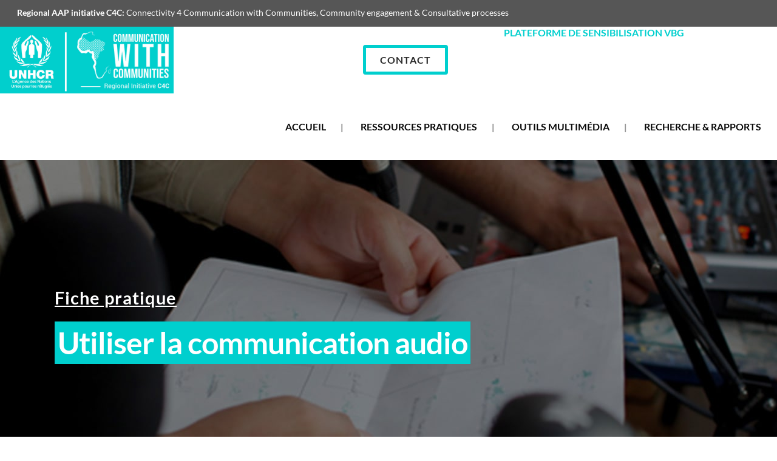

--- FILE ---
content_type: text/html; charset=UTF-8
request_url: https://www.cwc.westafrica.exposed/methodologie-et-orientation/utiliser-la-communication-audio/
body_size: 23618
content:
<!DOCTYPE html>
<html lang="fr-FR">
<head>
	<meta charset="UTF-8" />
	
	                            <meta name="viewport" content="width=device-width,initial-scale=1,user-scalable=no">
                            
            
                        <link rel="shortcut icon" type="image/x-icon" href="https://www.cwc.westafrica.exposed/wp-content/uploads/2022/06/faviconCWCN3.jpg">
            <link rel="apple-touch-icon" href="https://www.cwc.westafrica.exposed/wp-content/uploads/2022/06/faviconCWCN3.jpg"/>
        
	<link rel="profile" href="https://gmpg.org/xfn/11" />
	<link rel="pingback" href="https://www.cwc.westafrica.exposed/xmlrpc.php" />

	<meta name='robots' content='index, follow, max-image-preview:large, max-snippet:-1, max-video-preview:-1' />
	<style>img:is([sizes="auto" i], [sizes^="auto," i]) { contain-intrinsic-size: 3000px 1500px }</style>
	
	<!-- This site is optimized with the Yoast SEO plugin v25.7 - https://yoast.com/wordpress/plugins/seo/ -->
	<title>Utiliser la communication audio - Communication With Communities</title>
	<meta name="description" content="Créer des supports audio ne nécessite pas forcément beaucoup d’expertise ou de ressources. voici quelques conseils qui montrent à quel point il peut être facile et peu coûteux de créer des contenus audio." />
	<link rel="canonical" href="https://www.cwc.westafrica.exposed/methodologie-et-orientation/utiliser-la-communication-audio/" />
	<meta property="og:locale" content="fr_FR" />
	<meta property="og:type" content="article" />
	<meta property="og:title" content="Utiliser la communication audio - Communication With Communities" />
	<meta property="og:description" content="Créer des supports audio ne nécessite pas forcément beaucoup d’expertise ou de ressources. voici quelques conseils qui montrent à quel point il peut être facile et peu coûteux de créer des contenus audio." />
	<meta property="og:url" content="https://www.cwc.westafrica.exposed/methodologie-et-orientation/utiliser-la-communication-audio/" />
	<meta property="og:site_name" content="Communication With Communities" />
	<meta property="article:published_time" content="2021-07-06T17:19:17+00:00" />
	<meta property="article:modified_time" content="2023-01-24T15:31:44+00:00" />
	<meta property="og:image" content="https://www.cwc.westafrica.exposed/wp-content/uploads/2021/07/encartcommunicationaudio-min-1.jpg" />
	<meta property="og:image:width" content="1500" />
	<meta property="og:image:height" content="1074" />
	<meta property="og:image:type" content="image/jpeg" />
	<meta name="author" content="admincwc" />
	<meta name="twitter:card" content="summary_large_image" />
	<meta name="twitter:label1" content="Écrit par" />
	<meta name="twitter:data1" content="admincwc" />
	<meta name="twitter:label2" content="Durée de lecture estimée" />
	<meta name="twitter:data2" content="1 minute" />
	<script type="application/ld+json" class="yoast-schema-graph">{"@context":"https://schema.org","@graph":[{"@type":"WebPage","@id":"https://www.cwc.westafrica.exposed/methodologie-et-orientation/utiliser-la-communication-audio/","url":"https://www.cwc.westafrica.exposed/methodologie-et-orientation/utiliser-la-communication-audio/","name":"Utiliser la communication audio - Communication With Communities","isPartOf":{"@id":"https://www.cwc.westafrica.exposed/#website"},"primaryImageOfPage":{"@id":"https://www.cwc.westafrica.exposed/methodologie-et-orientation/utiliser-la-communication-audio/#primaryimage"},"image":{"@id":"https://www.cwc.westafrica.exposed/methodologie-et-orientation/utiliser-la-communication-audio/#primaryimage"},"thumbnailUrl":"https://www.cwc.westafrica.exposed/wp-content/uploads/2021/07/encartcommunicationaudio-min-1.jpg","datePublished":"2021-07-06T17:19:17+00:00","dateModified":"2023-01-24T15:31:44+00:00","author":{"@id":"https://www.cwc.westafrica.exposed/#/schema/person/63d23984274595188a6e71ad58a678a6"},"description":"Créer des supports audio ne nécessite pas forcément beaucoup d’expertise ou de ressources. voici quelques conseils qui montrent à quel point il peut être facile et peu coûteux de créer des contenus audio.","breadcrumb":{"@id":"https://www.cwc.westafrica.exposed/methodologie-et-orientation/utiliser-la-communication-audio/#breadcrumb"},"inLanguage":"fr-FR","potentialAction":[{"@type":"ReadAction","target":["https://www.cwc.westafrica.exposed/methodologie-et-orientation/utiliser-la-communication-audio/"]}]},{"@type":"ImageObject","inLanguage":"fr-FR","@id":"https://www.cwc.westafrica.exposed/methodologie-et-orientation/utiliser-la-communication-audio/#primaryimage","url":"https://www.cwc.westafrica.exposed/wp-content/uploads/2021/07/encartcommunicationaudio-min-1.jpg","contentUrl":"https://www.cwc.westafrica.exposed/wp-content/uploads/2021/07/encartcommunicationaudio-min-1.jpg","width":1500,"height":1074},{"@type":"BreadcrumbList","@id":"https://www.cwc.westafrica.exposed/methodologie-et-orientation/utiliser-la-communication-audio/#breadcrumb","itemListElement":[{"@type":"ListItem","position":1,"name":"Accueil","item":"https://www.cwc.westafrica.exposed/"},{"@type":"ListItem","position":2,"name":"Utiliser la communication audio"}]},{"@type":"WebSite","@id":"https://www.cwc.westafrica.exposed/#website","url":"https://www.cwc.westafrica.exposed/","name":"Communication With Communities","description":"Regional Initiative C4C","potentialAction":[{"@type":"SearchAction","target":{"@type":"EntryPoint","urlTemplate":"https://www.cwc.westafrica.exposed/?s={search_term_string}"},"query-input":{"@type":"PropertyValueSpecification","valueRequired":true,"valueName":"search_term_string"}}],"inLanguage":"fr-FR"},{"@type":"Person","@id":"https://www.cwc.westafrica.exposed/#/schema/person/63d23984274595188a6e71ad58a678a6","name":"admincwc","image":{"@type":"ImageObject","inLanguage":"fr-FR","@id":"https://www.cwc.westafrica.exposed/#/schema/person/image/","url":"https://secure.gravatar.com/avatar/74085926ce70911ee10026fe7a741b62f562b8a415d53a57ec8329f6f1d945de?s=96&d=mm&r=g","contentUrl":"https://secure.gravatar.com/avatar/74085926ce70911ee10026fe7a741b62f562b8a415d53a57ec8329f6f1d945de?s=96&d=mm&r=g","caption":"admincwc"},"sameAs":["https://www.cwc.westafrica.exposed"],"url":"https://www.cwc.westafrica.exposed/author/admincwc/"}]}</script>
	<!-- / Yoast SEO plugin. -->


<link rel='dns-prefetch' href='//static.addtoany.com' />
<link rel='dns-prefetch' href='//fonts.googleapis.com' />
<link rel="alternate" type="application/rss+xml" title="Communication With Communities &raquo; Flux" href="https://www.cwc.westafrica.exposed/feed/" />
<link rel="alternate" type="application/rss+xml" title="Communication With Communities &raquo; Flux des commentaires" href="https://www.cwc.westafrica.exposed/comments/feed/" />
<link rel="alternate" type="application/rss+xml" title="Communication With Communities &raquo; Utiliser la communication audio Flux des commentaires" href="https://www.cwc.westafrica.exposed/methodologie-et-orientation/utiliser-la-communication-audio/feed/" />
<script type="text/javascript">
/* <![CDATA[ */
window._wpemojiSettings = {"baseUrl":"https:\/\/s.w.org\/images\/core\/emoji\/16.0.1\/72x72\/","ext":".png","svgUrl":"https:\/\/s.w.org\/images\/core\/emoji\/16.0.1\/svg\/","svgExt":".svg","source":{"concatemoji":"https:\/\/www.cwc.westafrica.exposed\/wp-includes\/js\/wp-emoji-release.min.js?ver=6.8.3"}};
/*! This file is auto-generated */
!function(s,n){var o,i,e;function c(e){try{var t={supportTests:e,timestamp:(new Date).valueOf()};sessionStorage.setItem(o,JSON.stringify(t))}catch(e){}}function p(e,t,n){e.clearRect(0,0,e.canvas.width,e.canvas.height),e.fillText(t,0,0);var t=new Uint32Array(e.getImageData(0,0,e.canvas.width,e.canvas.height).data),a=(e.clearRect(0,0,e.canvas.width,e.canvas.height),e.fillText(n,0,0),new Uint32Array(e.getImageData(0,0,e.canvas.width,e.canvas.height).data));return t.every(function(e,t){return e===a[t]})}function u(e,t){e.clearRect(0,0,e.canvas.width,e.canvas.height),e.fillText(t,0,0);for(var n=e.getImageData(16,16,1,1),a=0;a<n.data.length;a++)if(0!==n.data[a])return!1;return!0}function f(e,t,n,a){switch(t){case"flag":return n(e,"\ud83c\udff3\ufe0f\u200d\u26a7\ufe0f","\ud83c\udff3\ufe0f\u200b\u26a7\ufe0f")?!1:!n(e,"\ud83c\udde8\ud83c\uddf6","\ud83c\udde8\u200b\ud83c\uddf6")&&!n(e,"\ud83c\udff4\udb40\udc67\udb40\udc62\udb40\udc65\udb40\udc6e\udb40\udc67\udb40\udc7f","\ud83c\udff4\u200b\udb40\udc67\u200b\udb40\udc62\u200b\udb40\udc65\u200b\udb40\udc6e\u200b\udb40\udc67\u200b\udb40\udc7f");case"emoji":return!a(e,"\ud83e\udedf")}return!1}function g(e,t,n,a){var r="undefined"!=typeof WorkerGlobalScope&&self instanceof WorkerGlobalScope?new OffscreenCanvas(300,150):s.createElement("canvas"),o=r.getContext("2d",{willReadFrequently:!0}),i=(o.textBaseline="top",o.font="600 32px Arial",{});return e.forEach(function(e){i[e]=t(o,e,n,a)}),i}function t(e){var t=s.createElement("script");t.src=e,t.defer=!0,s.head.appendChild(t)}"undefined"!=typeof Promise&&(o="wpEmojiSettingsSupports",i=["flag","emoji"],n.supports={everything:!0,everythingExceptFlag:!0},e=new Promise(function(e){s.addEventListener("DOMContentLoaded",e,{once:!0})}),new Promise(function(t){var n=function(){try{var e=JSON.parse(sessionStorage.getItem(o));if("object"==typeof e&&"number"==typeof e.timestamp&&(new Date).valueOf()<e.timestamp+604800&&"object"==typeof e.supportTests)return e.supportTests}catch(e){}return null}();if(!n){if("undefined"!=typeof Worker&&"undefined"!=typeof OffscreenCanvas&&"undefined"!=typeof URL&&URL.createObjectURL&&"undefined"!=typeof Blob)try{var e="postMessage("+g.toString()+"("+[JSON.stringify(i),f.toString(),p.toString(),u.toString()].join(",")+"));",a=new Blob([e],{type:"text/javascript"}),r=new Worker(URL.createObjectURL(a),{name:"wpTestEmojiSupports"});return void(r.onmessage=function(e){c(n=e.data),r.terminate(),t(n)})}catch(e){}c(n=g(i,f,p,u))}t(n)}).then(function(e){for(var t in e)n.supports[t]=e[t],n.supports.everything=n.supports.everything&&n.supports[t],"flag"!==t&&(n.supports.everythingExceptFlag=n.supports.everythingExceptFlag&&n.supports[t]);n.supports.everythingExceptFlag=n.supports.everythingExceptFlag&&!n.supports.flag,n.DOMReady=!1,n.readyCallback=function(){n.DOMReady=!0}}).then(function(){return e}).then(function(){var e;n.supports.everything||(n.readyCallback(),(e=n.source||{}).concatemoji?t(e.concatemoji):e.wpemoji&&e.twemoji&&(t(e.twemoji),t(e.wpemoji)))}))}((window,document),window._wpemojiSettings);
/* ]]> */
</script>
<style id='wp-emoji-styles-inline-css' type='text/css'>

	img.wp-smiley, img.emoji {
		display: inline !important;
		border: none !important;
		box-shadow: none !important;
		height: 1em !important;
		width: 1em !important;
		margin: 0 0.07em !important;
		vertical-align: -0.1em !important;
		background: none !important;
		padding: 0 !important;
	}
</style>
<style id='classic-theme-styles-inline-css' type='text/css'>
/*! This file is auto-generated */
.wp-block-button__link{color:#fff;background-color:#32373c;border-radius:9999px;box-shadow:none;text-decoration:none;padding:calc(.667em + 2px) calc(1.333em + 2px);font-size:1.125em}.wp-block-file__button{background:#32373c;color:#fff;text-decoration:none}
</style>
<style id='global-styles-inline-css' type='text/css'>
:root{--wp--preset--aspect-ratio--square: 1;--wp--preset--aspect-ratio--4-3: 4/3;--wp--preset--aspect-ratio--3-4: 3/4;--wp--preset--aspect-ratio--3-2: 3/2;--wp--preset--aspect-ratio--2-3: 2/3;--wp--preset--aspect-ratio--16-9: 16/9;--wp--preset--aspect-ratio--9-16: 9/16;--wp--preset--color--black: #000000;--wp--preset--color--cyan-bluish-gray: #abb8c3;--wp--preset--color--white: #ffffff;--wp--preset--color--pale-pink: #f78da7;--wp--preset--color--vivid-red: #cf2e2e;--wp--preset--color--luminous-vivid-orange: #ff6900;--wp--preset--color--luminous-vivid-amber: #fcb900;--wp--preset--color--light-green-cyan: #7bdcb5;--wp--preset--color--vivid-green-cyan: #00d084;--wp--preset--color--pale-cyan-blue: #8ed1fc;--wp--preset--color--vivid-cyan-blue: #0693e3;--wp--preset--color--vivid-purple: #9b51e0;--wp--preset--gradient--vivid-cyan-blue-to-vivid-purple: linear-gradient(135deg,rgba(6,147,227,1) 0%,rgb(155,81,224) 100%);--wp--preset--gradient--light-green-cyan-to-vivid-green-cyan: linear-gradient(135deg,rgb(122,220,180) 0%,rgb(0,208,130) 100%);--wp--preset--gradient--luminous-vivid-amber-to-luminous-vivid-orange: linear-gradient(135deg,rgba(252,185,0,1) 0%,rgba(255,105,0,1) 100%);--wp--preset--gradient--luminous-vivid-orange-to-vivid-red: linear-gradient(135deg,rgba(255,105,0,1) 0%,rgb(207,46,46) 100%);--wp--preset--gradient--very-light-gray-to-cyan-bluish-gray: linear-gradient(135deg,rgb(238,238,238) 0%,rgb(169,184,195) 100%);--wp--preset--gradient--cool-to-warm-spectrum: linear-gradient(135deg,rgb(74,234,220) 0%,rgb(151,120,209) 20%,rgb(207,42,186) 40%,rgb(238,44,130) 60%,rgb(251,105,98) 80%,rgb(254,248,76) 100%);--wp--preset--gradient--blush-light-purple: linear-gradient(135deg,rgb(255,206,236) 0%,rgb(152,150,240) 100%);--wp--preset--gradient--blush-bordeaux: linear-gradient(135deg,rgb(254,205,165) 0%,rgb(254,45,45) 50%,rgb(107,0,62) 100%);--wp--preset--gradient--luminous-dusk: linear-gradient(135deg,rgb(255,203,112) 0%,rgb(199,81,192) 50%,rgb(65,88,208) 100%);--wp--preset--gradient--pale-ocean: linear-gradient(135deg,rgb(255,245,203) 0%,rgb(182,227,212) 50%,rgb(51,167,181) 100%);--wp--preset--gradient--electric-grass: linear-gradient(135deg,rgb(202,248,128) 0%,rgb(113,206,126) 100%);--wp--preset--gradient--midnight: linear-gradient(135deg,rgb(2,3,129) 0%,rgb(40,116,252) 100%);--wp--preset--font-size--small: 13px;--wp--preset--font-size--medium: 20px;--wp--preset--font-size--large: 36px;--wp--preset--font-size--x-large: 42px;--wp--preset--spacing--20: 0.44rem;--wp--preset--spacing--30: 0.67rem;--wp--preset--spacing--40: 1rem;--wp--preset--spacing--50: 1.5rem;--wp--preset--spacing--60: 2.25rem;--wp--preset--spacing--70: 3.38rem;--wp--preset--spacing--80: 5.06rem;--wp--preset--shadow--natural: 6px 6px 9px rgba(0, 0, 0, 0.2);--wp--preset--shadow--deep: 12px 12px 50px rgba(0, 0, 0, 0.4);--wp--preset--shadow--sharp: 6px 6px 0px rgba(0, 0, 0, 0.2);--wp--preset--shadow--outlined: 6px 6px 0px -3px rgba(255, 255, 255, 1), 6px 6px rgba(0, 0, 0, 1);--wp--preset--shadow--crisp: 6px 6px 0px rgba(0, 0, 0, 1);}:where(.is-layout-flex){gap: 0.5em;}:where(.is-layout-grid){gap: 0.5em;}body .is-layout-flex{display: flex;}.is-layout-flex{flex-wrap: wrap;align-items: center;}.is-layout-flex > :is(*, div){margin: 0;}body .is-layout-grid{display: grid;}.is-layout-grid > :is(*, div){margin: 0;}:where(.wp-block-columns.is-layout-flex){gap: 2em;}:where(.wp-block-columns.is-layout-grid){gap: 2em;}:where(.wp-block-post-template.is-layout-flex){gap: 1.25em;}:where(.wp-block-post-template.is-layout-grid){gap: 1.25em;}.has-black-color{color: var(--wp--preset--color--black) !important;}.has-cyan-bluish-gray-color{color: var(--wp--preset--color--cyan-bluish-gray) !important;}.has-white-color{color: var(--wp--preset--color--white) !important;}.has-pale-pink-color{color: var(--wp--preset--color--pale-pink) !important;}.has-vivid-red-color{color: var(--wp--preset--color--vivid-red) !important;}.has-luminous-vivid-orange-color{color: var(--wp--preset--color--luminous-vivid-orange) !important;}.has-luminous-vivid-amber-color{color: var(--wp--preset--color--luminous-vivid-amber) !important;}.has-light-green-cyan-color{color: var(--wp--preset--color--light-green-cyan) !important;}.has-vivid-green-cyan-color{color: var(--wp--preset--color--vivid-green-cyan) !important;}.has-pale-cyan-blue-color{color: var(--wp--preset--color--pale-cyan-blue) !important;}.has-vivid-cyan-blue-color{color: var(--wp--preset--color--vivid-cyan-blue) !important;}.has-vivid-purple-color{color: var(--wp--preset--color--vivid-purple) !important;}.has-black-background-color{background-color: var(--wp--preset--color--black) !important;}.has-cyan-bluish-gray-background-color{background-color: var(--wp--preset--color--cyan-bluish-gray) !important;}.has-white-background-color{background-color: var(--wp--preset--color--white) !important;}.has-pale-pink-background-color{background-color: var(--wp--preset--color--pale-pink) !important;}.has-vivid-red-background-color{background-color: var(--wp--preset--color--vivid-red) !important;}.has-luminous-vivid-orange-background-color{background-color: var(--wp--preset--color--luminous-vivid-orange) !important;}.has-luminous-vivid-amber-background-color{background-color: var(--wp--preset--color--luminous-vivid-amber) !important;}.has-light-green-cyan-background-color{background-color: var(--wp--preset--color--light-green-cyan) !important;}.has-vivid-green-cyan-background-color{background-color: var(--wp--preset--color--vivid-green-cyan) !important;}.has-pale-cyan-blue-background-color{background-color: var(--wp--preset--color--pale-cyan-blue) !important;}.has-vivid-cyan-blue-background-color{background-color: var(--wp--preset--color--vivid-cyan-blue) !important;}.has-vivid-purple-background-color{background-color: var(--wp--preset--color--vivid-purple) !important;}.has-black-border-color{border-color: var(--wp--preset--color--black) !important;}.has-cyan-bluish-gray-border-color{border-color: var(--wp--preset--color--cyan-bluish-gray) !important;}.has-white-border-color{border-color: var(--wp--preset--color--white) !important;}.has-pale-pink-border-color{border-color: var(--wp--preset--color--pale-pink) !important;}.has-vivid-red-border-color{border-color: var(--wp--preset--color--vivid-red) !important;}.has-luminous-vivid-orange-border-color{border-color: var(--wp--preset--color--luminous-vivid-orange) !important;}.has-luminous-vivid-amber-border-color{border-color: var(--wp--preset--color--luminous-vivid-amber) !important;}.has-light-green-cyan-border-color{border-color: var(--wp--preset--color--light-green-cyan) !important;}.has-vivid-green-cyan-border-color{border-color: var(--wp--preset--color--vivid-green-cyan) !important;}.has-pale-cyan-blue-border-color{border-color: var(--wp--preset--color--pale-cyan-blue) !important;}.has-vivid-cyan-blue-border-color{border-color: var(--wp--preset--color--vivid-cyan-blue) !important;}.has-vivid-purple-border-color{border-color: var(--wp--preset--color--vivid-purple) !important;}.has-vivid-cyan-blue-to-vivid-purple-gradient-background{background: var(--wp--preset--gradient--vivid-cyan-blue-to-vivid-purple) !important;}.has-light-green-cyan-to-vivid-green-cyan-gradient-background{background: var(--wp--preset--gradient--light-green-cyan-to-vivid-green-cyan) !important;}.has-luminous-vivid-amber-to-luminous-vivid-orange-gradient-background{background: var(--wp--preset--gradient--luminous-vivid-amber-to-luminous-vivid-orange) !important;}.has-luminous-vivid-orange-to-vivid-red-gradient-background{background: var(--wp--preset--gradient--luminous-vivid-orange-to-vivid-red) !important;}.has-very-light-gray-to-cyan-bluish-gray-gradient-background{background: var(--wp--preset--gradient--very-light-gray-to-cyan-bluish-gray) !important;}.has-cool-to-warm-spectrum-gradient-background{background: var(--wp--preset--gradient--cool-to-warm-spectrum) !important;}.has-blush-light-purple-gradient-background{background: var(--wp--preset--gradient--blush-light-purple) !important;}.has-blush-bordeaux-gradient-background{background: var(--wp--preset--gradient--blush-bordeaux) !important;}.has-luminous-dusk-gradient-background{background: var(--wp--preset--gradient--luminous-dusk) !important;}.has-pale-ocean-gradient-background{background: var(--wp--preset--gradient--pale-ocean) !important;}.has-electric-grass-gradient-background{background: var(--wp--preset--gradient--electric-grass) !important;}.has-midnight-gradient-background{background: var(--wp--preset--gradient--midnight) !important;}.has-small-font-size{font-size: var(--wp--preset--font-size--small) !important;}.has-medium-font-size{font-size: var(--wp--preset--font-size--medium) !important;}.has-large-font-size{font-size: var(--wp--preset--font-size--large) !important;}.has-x-large-font-size{font-size: var(--wp--preset--font-size--x-large) !important;}
:where(.wp-block-post-template.is-layout-flex){gap: 1.25em;}:where(.wp-block-post-template.is-layout-grid){gap: 1.25em;}
:where(.wp-block-columns.is-layout-flex){gap: 2em;}:where(.wp-block-columns.is-layout-grid){gap: 2em;}
:root :where(.wp-block-pullquote){font-size: 1.5em;line-height: 1.6;}
</style>
<link rel='stylesheet' id='typed-cursor-css' href='https://www.cwc.westafrica.exposed/wp-content/plugins/animated-typing-effect/assets/css/cursor.css?ver=6.8.3' type='text/css' media='all' />
<link rel='stylesheet' id='contact-form-7-css' href='https://www.cwc.westafrica.exposed/wp-content/plugins/contact-form-7/includes/css/styles.css?ver=6.1.1' type='text/css' media='all' />
<link rel='stylesheet' id='searchandfilter-css' href='https://www.cwc.westafrica.exposed/wp-content/plugins/search-filter/style.css?ver=1' type='text/css' media='all' />
<link rel='stylesheet' id='qi-addons-for-elementor-grid-style-css' href='https://www.cwc.westafrica.exposed/wp-content/plugins/qi-addons-for-elementor/assets/css/grid.min.css?ver=1.9.3' type='text/css' media='all' />
<link rel='stylesheet' id='qi-addons-for-elementor-helper-parts-style-css' href='https://www.cwc.westafrica.exposed/wp-content/plugins/qi-addons-for-elementor/assets/css/helper-parts.min.css?ver=1.9.3' type='text/css' media='all' />
<link rel='stylesheet' id='qi-addons-for-elementor-style-css' href='https://www.cwc.westafrica.exposed/wp-content/plugins/qi-addons-for-elementor/assets/css/main.min.css?ver=1.9.3' type='text/css' media='all' />
<link rel='stylesheet' id='mediaelement-css' href='https://www.cwc.westafrica.exposed/wp-includes/js/mediaelement/mediaelementplayer-legacy.min.css?ver=4.2.17' type='text/css' media='all' />
<link rel='stylesheet' id='wp-mediaelement-css' href='https://www.cwc.westafrica.exposed/wp-includes/js/mediaelement/wp-mediaelement.min.css?ver=6.8.3' type='text/css' media='all' />
<link rel='stylesheet' id='bridge-default-style-css' href='https://www.cwc.westafrica.exposed/wp-content/themes/bridge/style.css?ver=6.8.3' type='text/css' media='all' />
<link rel='stylesheet' id='bridge-qode-font_awesome-css' href='https://www.cwc.westafrica.exposed/wp-content/themes/bridge/css/font-awesome/css/font-awesome.min.css?ver=6.8.3' type='text/css' media='all' />
<link rel='stylesheet' id='bridge-qode-font_elegant-css' href='https://www.cwc.westafrica.exposed/wp-content/themes/bridge/css/elegant-icons/style.min.css?ver=6.8.3' type='text/css' media='all' />
<link rel='stylesheet' id='bridge-qode-linea_icons-css' href='https://www.cwc.westafrica.exposed/wp-content/themes/bridge/css/linea-icons/style.css?ver=6.8.3' type='text/css' media='all' />
<link rel='stylesheet' id='bridge-qode-dripicons-css' href='https://www.cwc.westafrica.exposed/wp-content/themes/bridge/css/dripicons/dripicons.css?ver=6.8.3' type='text/css' media='all' />
<link rel='stylesheet' id='bridge-qode-kiko-css' href='https://www.cwc.westafrica.exposed/wp-content/themes/bridge/css/kiko/kiko-all.css?ver=6.8.3' type='text/css' media='all' />
<link rel='stylesheet' id='bridge-qode-font_awesome_5-css' href='https://www.cwc.westafrica.exposed/wp-content/themes/bridge/css/font-awesome-5/css/font-awesome-5.min.css?ver=6.8.3' type='text/css' media='all' />
<link rel='stylesheet' id='bridge-stylesheet-css' href='https://www.cwc.westafrica.exposed/wp-content/themes/bridge/css/stylesheet.min.css?ver=6.8.3' type='text/css' media='all' />
<style id='bridge-stylesheet-inline-css' type='text/css'>
   .postid-4877.disabled_footer_top .footer_top_holder, .postid-4877.disabled_footer_bottom .footer_bottom_holder { display: none;}


</style>
<link rel='stylesheet' id='bridge-print-css' href='https://www.cwc.westafrica.exposed/wp-content/themes/bridge/css/print.css?ver=6.8.3' type='text/css' media='all' />
<link rel='stylesheet' id='qode_news_style-css' href='https://www.cwc.westafrica.exposed/wp-content/plugins/qode-news/assets/css/news-map.min.css?ver=6.8.3' type='text/css' media='all' />
<link rel='stylesheet' id='bridge-responsive-css' href='https://www.cwc.westafrica.exposed/wp-content/themes/bridge/css/responsive.min.css?ver=6.8.3' type='text/css' media='all' />
<link rel='stylesheet' id='qode_news_responsive_style-css' href='https://www.cwc.westafrica.exposed/wp-content/plugins/qode-news/assets/css/news-map-responsive.min.css?ver=6.8.3' type='text/css' media='all' />
<link rel='stylesheet' id='bridge-style-dynamic-css' href='https://www.cwc.westafrica.exposed/wp-content/themes/bridge/css/style_dynamic_callback.php?ver=6.8.3' type='text/css' media='all' />
<link rel='stylesheet' id='bridge-style-dynamic-responsive-css' href='https://www.cwc.westafrica.exposed/wp-content/themes/bridge/css/style_dynamic_responsive_callback.php?ver=6.8.3' type='text/css' media='all' />
<style id='bridge-style-dynamic-responsive-inline-css' type='text/css'>


textarea.wpcf7-form-control.wpcf7-textarea.wpcf7-validates-as-required {
    background-color: #ffffff !important;
    border-color: #ffffff !important;
    border-top-left-radius: 6px !important;
    border-top-right-radius: 0px !important;
    border-bottom-right-radius: 0px !important;
    border-bottom-left-radius: 6px !important;
    color: #888888 !important;
    font-size: 14px !important;
    line-height: 22px !important;
    font-style: normal !important;
    font-weight: 400 !important;
    letter-spacing: 0px !important;
    text-transform: none !important;
    border-width: 0px !important;
    height: 52px !important;
}

.column2.footer_col2 input.wpcf7-form-control.wpcf7-submit {
    background-color: #00CFCE!important;
    color: #ffffff;
}



.column2.footer_col2 input.wpcf7-form-control.wpcf7-submit:hover {
    color: #303030 !important;
}


.column2.footer_col2 input.wpcf7-form-control.wpcf7-text.wpcf7-email.wpcf7-validates-as-required.wpcf7-validates-as-email {
    text-transform: uppercase !important;
    }

.q_logo img.normal{
    height: 110px !important;
    top: -55px;

}

.header_top, .fixed_top_header .top_header {
    padding-bottom: 5px;
    padding-top: 5px;
}

.header-widget.widget_text.header-right-widget a:hover {
    text-decoration: underline;
}

nav.main_menu > ul > li:not(:first-child):before {

    font-weight: 900;
}

.header_inner_right {
    padding-right: 60px;
}

a.qode-btn.qode-btn-large.qode-btn-solid.qode-btn-default-hover {
    background-color: #00cfce00;
    border: 5px solid #00CFCE;
    font-size: 20px;
    font-weight: 800;
}


a.qode-btn.qode-btn-large.qode-btn-solid.qode-btn-default-hover:hover {
    background-color: #00CFCE;
    color: #ffffff;
}

h5.entry-title.qode-post-title {
    text-transform: none;
    font-size: 23px;
    line-height: 23px;
}

span.qode-category-name {
    font-family: 'Lato';
    font-weight: 800;
}

.q_icon_list {
    background-color: #ffffff;
    padding: 6px;
}

.mejs-container.wp-audio-shortcode, .mejs-container.wp-audio-shortcode .mejs-controls, .mejs-embed body, .wp-audio-shortcode .mejs-embed {
    background: #f7f7f7;
}



.qode-post-info-date.entry-date.published.updated {
    display: none;
}
span.epkb-cat-name {
    font-size: 18px !important;
}

span.epkb-cat-name {
    padding-left: 20px !important;
}

.qode-news-standard-pagination a:hover {
background-color:#00CFCE;
color:#ffffff;
border:#00CFCE;
}


.qode-news-standard-pagination a {
    position: relative;
    display: inline-block;
    width: 38px;
    height: 38px;
    line-height: 38px;
    margin: 0 11px 0 0;
    text-align: center;
    color: #b4b4b4;
    font-size: 18px;
    text-decoration: none;
    text-transform: uppercase;
    cursor: pointer;
    white-space: nowrap;
    border: 2px solid #e5e5e5;
    outline: 0;
    -o-border-radius: 4px;
    -moz-border-radius: 4px;
    -webkit-border-radius: 4px;
    -ms-border-radius: 4px;
    border-radius: 4px;
    text-shadow: none;
    -webkit-transition: all .3s ease-in-out;
    -moz-transition: all .3s ease-in-out;
    -ms-transition: all .3s ease-in-out;
    -o-transition: all .3s ease-in-out;
    transition: all .3s ease-in-out;
}

.qode-news-standard-pagination ul li.qode-news-pag-active a {
    color: #ffffff;
    background-color: #00CFCE;
    border-color: #00CFCE;
}


.qode-news-standard-pagination ul li a {
    position: relative;
    display: inline-block;
    vertical-align: middle;
    margin: 0;
    padding: 0;
}

a.survolcustomfiche:hover {
    text-decoration: underline;
}

@media (max-width: 767px) {
.footer_top ul {
    text-align: center !important;
}
}

.footer_top a {
    font-size: 20px;
}
.footer_top a:hover {
    text-decoration: underline;
}

.wpcf7-response-output {
    font-family: 'Lato';
    text-transform: none !important;
}

li {
    color: #000000;
}

.blog_holder article .post_text .post_text_inner {
    padding: 0px 23px 35px;

}

.content .container .container_inner.page_container_inner, .full_page_container_inner {
padding: 0px 0 0;
}

#boutonspe {
    border: 2px solid #ffffff;
    border-radius: 3px;
}

#boutonspe {
    border: 2px solid #ffffff;
    border-radius: 3px;
}
.searchandfilter input[type="submit"] {
    /* color: #ffffff; */
    font-family: 'lato', sans-serif;
    font-size: 11px;
    height: 36px;
    font-style: normal;
    border: 5px solid  #00CFCE !important;
    font-weight: 600;
    background-color: #00CFCE;
    border-radius: 0px;
    -moz-border-radius: 0px;
    -webkit-border-radius: 0px;
    letter-spacing: 2px;
    text-transform: uppercase;
    border-width: 0px;
    padding-left: 31px;
    padding-right: 31px;
}
.searchandfilter select {
    border-color: #d3d3d3;
    color: #222222;
    font-family: lato;
    font-size: 11px;
    line-height: 20px;
    font-style: normal;
    font-weight: 600;
    letter-spacing: 1px;
    text-transform: uppercase;
    padding-top: 10px;
    padding-right: 17px;
    padding-bottom: 10px;
    padding-left: 17px;
    margin-bottom: 15px;
}


.blog_single.blog_holder .post_info {
    display: none;
}
span.time.entry_date.updated {
    display: none;
}
.blog_holder article h2.entry_title
{
display:none;
}

.blog_single.blog_holder .tags_text {
    display: none;
}
.blog_single.blog_holder .post_info {
    display: none;
}
span.time.entry_date.updated {
    display: none;
}
.blog_holder article h2.entry_title
{
display:none;
}

.blog_single.blog_holder .tags_text {
    display: none;
}

.filter_holder span {
    font-family: 'Lato' !important;
    font-weight: 500 !important;
    font-size: 16px !important;
}

div#survolA a:hover {
    text-decoration: underline !important;
    color: #FFC670;
}


.wpcf7 form.sent .wpcf7-response-output:before, div.wpcf7-response-output.wpcf7-mail-sent-ok:before {
    color: #303030 !important;
}
.wpcf7-response-output {
    font-family: 'Lato' !important;
    background-color:#FFC670!important;
    color:#303030 !important;
}

input.wpcf7-form-control.wpcf7-text.wpcf7-validates-as-required {
    background-color: #ffffff !important;
    border-color: #ffffff !important;
    border-top-left-radius: 6px !important;
    border-top-right-radius: 0px !important;
    border-bottom-right-radius: 0px !important;
    border-bottom-left-radius: 6px !important;
    color: #888888 !important;
    font-size: 14px !important;
    line-height: 22px !important;
    font-style: normal !important;
    font-weight: 400 !important;
    letter-spacing: 0px !important;
    text-transform: none !important;
    border-width: 0px !important;
    height: 52px !important;
}

input.wpcf7-form-control.wpcf7-submit {
    background-color: #00CFCE !important;
    border-color: #00CFCE !important;
    border-top-left-radius: 0px !important;
    border-top-right-radius: 6px !important;
    border-bottom-right-radius: 6px !important;
    border-bottom-left-radius: 0px !important;
    height: 52px !important;
    line-height: 52px !important;
    border-width: 0px !important;
    height: 52px !important;

}

input.wpcf7-form-control.wpcf7-submit:hover {
    background-color: #2d2d2d !important;
    color:#ffffff !important;


}

.social_share_list_holder span {
    display: none;
}

@media only screen and (max-width: 1000px){
    .side_menu_button {
       display: none;
    }   
}

a.side_menu_button_link.normal.qode-side-menu-button-svg {
    color: #ffffff;
}
nav.main_menu ul li a span.underline_dash, nav.vertical_menu ul li a span.underline_dash {
    bottom: 0px !important;
}

.footer_bottom .widget.qode_icon_with_text_widget{
display: inline-block;
vertical-align: middle;
padding: 0 20px;
}

.footer_bottom .q_icon_with_title.tiny .icon_text_holder{
padding-left: 20px;
}

.footer_bottom .q_icon_with_title .icon_text_inner{
padding: 0;
}

.footer_bottom .q_font_awsome_icon span:hover{
color: #fff;
}

.q_icon_with_title .icon_holder{
position: relative;
top: 1px;
}

@media only screen and (min-width: 601px){
.footer_bottom_holder .three_columns>.column1, .footer_bottom_holder .three_columns>.column3{
width: 18%;
}

.footer_bottom_holder .three_columns>.column2{
width: 64%;
}
}

.footer_bottom .q_social_icon_holder:hover .simple_social{
color: #dddddd!important;
}

@media only screen and (min-width: 1001px){
header .header_inner_left{
left: 0px;
}

.header_bottom{
padding: 0px;
}
}

.side_menu_button .qode-side-menu-button-svg svg path, .side_menu_button .qode-side-menu-button-svg svg>*{
stroke: none;
}

.side_menu a.close_side_menu{
top: 38px;
}

.qode-text-underline a {
position: relative;
}

.qode-text-underline a:before {
content: '';
position: absolute;
left: 0;
bottom: 4px;
width: 100%;
height: 2px;
background-color: #000000;
}


.cf7_custom_style_1 input.wpcf7-form-control.wpcf7-submit, .cf7_custom_style_1 input.wpcf7-form-control.wpcf7-submit:not([disabled]){
text-decoration: underline;
}

nav.mobile_menu ul li a span{
position: relative;
}



nav.mobile_menu ul li a:hover span:before, nav.mobile_menu ul li.active > a span:before, nav.mobile_menu ul li.current-menu-item > a span:before{
opacity: 1;
}

.portfolio_navigation .portfolio_next a, .portfolio_navigation .portfolio_prev a{
border-radius: 50%;
border-color: #000;
color: #000;
}

.portfolio_navigation .portfolio_next a, .portfolio_navigation .portfolio_prev a{
border-radius: 50%;
border-color: #000;
color: #000;
}

.portfolio_navigation .portfolio_next a:hover, .portfolio_navigation .portfolio_prev a:hover{
background-color: transparent;
border-color: rgba(0, 0, 0, .8);
color: rgba(0, 0, 0, .8);
}


.qode-text-underline a:before{
transition: all 0.3s ease;
}

.qode-text-underline a:hover:before{
opacity: 0;
}

.cf7_custom_style_1 input.wpcf7-form-control.wpcf7-submit:hover, .cf7_custom_style_1 input.wpcf7-form-control.wpcf7-submit:not([disabled]):hover{
text-decoration: none;
}



.portfolio_main_holder .item_holder.split_up .text_holder_inner{
vertical-align: bottom;
text-align: left;
padding-left: 58px;
padding-bottom: 46px;
position: relative;
}

.portfolio_main_holder .item_holder.split_up .portfolio_title{
padding-left: 0;
margin: 0 0 8px;
}

.portfolio_main_holder .item_holder .portfolio_title a{
font-size: 35px;
font-weight: 300;
letter-spacing: 0;
}

.portfolio_main_holder .item_holder.split_up .project_category{
font-size: 15px;
font-weight: 300;
font-family: Roboto, sans-serif;
}

.portfolio_main_holder .item_holder .portfolio_shader{
background-color: rgba(0, 0, 0, 0.7);
}

.portfolio_main_holder .item_holder.split_up .text_holder_inner:before{
content: '\f092';
font-family: 'Kiko';
font-weight: 300;
font-size: 45px;
color: #fff;
display: inline-block;
transform: rotate(-45deg);
right: 51px;
top: 72px;
position: absolute;
}

.portfolio_main_holder .item_holder.split_up .text_holder{
    padding: 0;
}

.portfolio_main_holder .item_holder.split_up .portfolio_shader, .portfolio_slider li.item .item_holder.split_up .portfolio_shader{
    height: 100%;
    top: 0;
}
</style>
<link rel='stylesheet' id='bridge-style-handle-google-fonts-css' href='https://fonts.googleapis.com/css?family=Raleway%3A100%2C200%2C300%2C400%2C500%2C600%2C700%2C800%2C900%2C100italic%2C300italic%2C400italic%2C700italic%7CLato%3A100%2C200%2C300%2C400%2C500%2C600%2C700%2C800%2C900%2C100italic%2C300italic%2C400italic%2C700italic%7CYantramanav%3A100%2C200%2C300%2C400%2C500%2C600%2C700%2C800%2C900%2C100italic%2C300italic%2C400italic%2C700italic%7CRoboto%3A100%2C200%2C300%2C400%2C500%2C600%2C700%2C800%2C900%2C100italic%2C300italic%2C400italic%2C700italic&#038;subset=latin%2Clatin-ext&#038;ver=1.0.0' type='text/css' media='all' />
<link rel='stylesheet' id='bridge-core-dashboard-style-css' href='https://www.cwc.westafrica.exposed/wp-content/plugins/bridge-core/modules/core-dashboard/assets/css/core-dashboard.min.css?ver=6.8.3' type='text/css' media='all' />
<link rel='stylesheet' id='swiper-css' href='https://www.cwc.westafrica.exposed/wp-content/plugins/qi-addons-for-elementor/assets/plugins/swiper/8.4.5/swiper.min.css?ver=8.4.5' type='text/css' media='all' />
<link rel='stylesheet' id='bridge-childstyle-css' href='https://www.cwc.westafrica.exposed/wp-content/themes/bridge-child/style.css?ver=6.8.3' type='text/css' media='all' />
<link rel='stylesheet' id='addtoany-css' href='https://www.cwc.westafrica.exposed/wp-content/plugins/add-to-any/addtoany.min.css?ver=1.16' type='text/css' media='all' />
<link rel='stylesheet' id='elementor-icons-css' href='https://www.cwc.westafrica.exposed/wp-content/plugins/elementor/assets/lib/eicons/css/elementor-icons.min.css?ver=5.43.0' type='text/css' media='all' />
<link rel='stylesheet' id='elementor-frontend-css' href='https://www.cwc.westafrica.exposed/wp-content/plugins/elementor/assets/css/frontend.min.css?ver=3.31.2' type='text/css' media='all' />
<link rel='stylesheet' id='elementor-post-1-css' href='https://www.cwc.westafrica.exposed/wp-content/uploads/elementor/css/post-1.css?ver=1768478067' type='text/css' media='all' />
<link rel='stylesheet' id='widget-heading-css' href='https://www.cwc.westafrica.exposed/wp-content/plugins/elementor/assets/css/widget-heading.min.css?ver=3.31.2' type='text/css' media='all' />
<link rel='stylesheet' id='widget-spacer-css' href='https://www.cwc.westafrica.exposed/wp-content/plugins/elementor/assets/css/widget-spacer.min.css?ver=3.31.2' type='text/css' media='all' />
<link rel='stylesheet' id='widget-video-css' href='https://www.cwc.westafrica.exposed/wp-content/plugins/elementor/assets/css/widget-video.min.css?ver=3.31.2' type='text/css' media='all' />
<link rel='stylesheet' id='e-swiper-css' href='https://www.cwc.westafrica.exposed/wp-content/plugins/elementor/assets/css/conditionals/e-swiper.min.css?ver=3.31.2' type='text/css' media='all' />
<link rel='stylesheet' id='widget-image-css' href='https://www.cwc.westafrica.exposed/wp-content/plugins/elementor/assets/css/widget-image.min.css?ver=3.31.2' type='text/css' media='all' />
<link rel='stylesheet' id='elementor-post-4877-css' href='https://www.cwc.westafrica.exposed/wp-content/uploads/elementor/css/post-4877.css?ver=1768541801' type='text/css' media='all' />
<link rel='stylesheet' id='elementor-gf-local-roboto-css' href='https://www.cwc.westafrica.exposed/wp-content/uploads/elementor/google-fonts/css/roboto.css?ver=1754665251' type='text/css' media='all' />
<link rel='stylesheet' id='elementor-gf-local-robotoslab-css' href='https://www.cwc.westafrica.exposed/wp-content/uploads/elementor/google-fonts/css/robotoslab.css?ver=1754665253' type='text/css' media='all' />
<link rel='stylesheet' id='elementor-gf-local-lato-css' href='https://www.cwc.westafrica.exposed/wp-content/uploads/elementor/google-fonts/css/lato.css?ver=1754665254' type='text/css' media='all' />
<script type="text/javascript" id="addtoany-core-js-before">
/* <![CDATA[ */
window.a2a_config=window.a2a_config||{};a2a_config.callbacks=[];a2a_config.overlays=[];a2a_config.templates={};a2a_localize = {
	Share: "Partager",
	Save: "Enregistrer",
	Subscribe: "S'abonner",
	Email: "E-mail",
	Bookmark: "Marque-page",
	ShowAll: "Montrer tout",
	ShowLess: "Montrer moins",
	FindServices: "Trouver des service(s)",
	FindAnyServiceToAddTo: "Trouver instantan&eacute;ment des services &agrave; ajouter &agrave;",
	PoweredBy: "Propuls&eacute; par",
	ShareViaEmail: "Partager par e-mail",
	SubscribeViaEmail: "S’abonner par e-mail",
	BookmarkInYourBrowser: "Ajouter un signet dans votre navigateur",
	BookmarkInstructions: "Appuyez sur Ctrl+D ou \u2318+D pour mettre cette page en signet",
	AddToYourFavorites: "Ajouter &agrave; vos favoris",
	SendFromWebOrProgram: "Envoyer depuis n’importe quelle adresse e-mail ou logiciel e-mail",
	EmailProgram: "Programme d’e-mail",
	More: "Plus&#8230;",
	ThanksForSharing: "Merci de partager !",
	ThanksForFollowing: "Merci de nous suivre !"
};
/* ]]> */
</script>
<script type="text/javascript" defer src="https://static.addtoany.com/menu/page.js" id="addtoany-core-js"></script>
<script type="text/javascript" src="https://www.cwc.westafrica.exposed/wp-includes/js/jquery/jquery.min.js?ver=3.7.1" id="jquery-core-js"></script>
<script type="text/javascript" src="https://www.cwc.westafrica.exposed/wp-includes/js/jquery/jquery-migrate.min.js?ver=3.4.1" id="jquery-migrate-js"></script>
<script type="text/javascript" defer src="https://www.cwc.westafrica.exposed/wp-content/plugins/add-to-any/addtoany.min.js?ver=1.1" id="addtoany-jquery-js"></script>
<link rel="https://api.w.org/" href="https://www.cwc.westafrica.exposed/wp-json/" /><link rel="alternate" title="JSON" type="application/json" href="https://www.cwc.westafrica.exposed/wp-json/wp/v2/posts/4877" /><link rel="EditURI" type="application/rsd+xml" title="RSD" href="https://www.cwc.westafrica.exposed/xmlrpc.php?rsd" />
<meta name="generator" content="WordPress 6.8.3" />
<link rel='shortlink' href='https://www.cwc.westafrica.exposed/?p=4877' />
<link rel="alternate" title="oEmbed (JSON)" type="application/json+oembed" href="https://www.cwc.westafrica.exposed/wp-json/oembed/1.0/embed?url=https%3A%2F%2Fwww.cwc.westafrica.exposed%2Fmethodologie-et-orientation%2Futiliser-la-communication-audio%2F" />
<link rel="alternate" title="oEmbed (XML)" type="text/xml+oembed" href="https://www.cwc.westafrica.exposed/wp-json/oembed/1.0/embed?url=https%3A%2F%2Fwww.cwc.westafrica.exposed%2Fmethodologie-et-orientation%2Futiliser-la-communication-audio%2F&#038;format=xml" />

		<!-- GA Google Analytics @ https://m0n.co/ga -->
		<script async src="https://www.googletagmanager.com/gtag/js?id=G-R90PSD5M9B"></script>
		<script>
			window.dataLayer = window.dataLayer || [];
			function gtag(){dataLayer.push(arguments);}
			gtag('js', new Date());
			gtag('config', 'G-R90PSD5M9B');
		</script>

	<meta name="generator" content="Elementor 3.31.2; features: additional_custom_breakpoints, e_element_cache; settings: css_print_method-external, google_font-enabled, font_display-auto">
<style type="text/css">.recentcomments a{display:inline !important;padding:0 !important;margin:0 !important;}</style>			<style>
				.e-con.e-parent:nth-of-type(n+4):not(.e-lazyloaded):not(.e-no-lazyload),
				.e-con.e-parent:nth-of-type(n+4):not(.e-lazyloaded):not(.e-no-lazyload) * {
					background-image: none !important;
				}
				@media screen and (max-height: 1024px) {
					.e-con.e-parent:nth-of-type(n+3):not(.e-lazyloaded):not(.e-no-lazyload),
					.e-con.e-parent:nth-of-type(n+3):not(.e-lazyloaded):not(.e-no-lazyload) * {
						background-image: none !important;
					}
				}
				@media screen and (max-height: 640px) {
					.e-con.e-parent:nth-of-type(n+2):not(.e-lazyloaded):not(.e-no-lazyload),
					.e-con.e-parent:nth-of-type(n+2):not(.e-lazyloaded):not(.e-no-lazyload) * {
						background-image: none !important;
					}
				}
			</style>
			<meta name="generator" content="Powered by Slider Revolution 6.7.34 - responsive, Mobile-Friendly Slider Plugin for WordPress with comfortable drag and drop interface." />
<script>function setREVStartSize(e){
			//window.requestAnimationFrame(function() {
				window.RSIW = window.RSIW===undefined ? window.innerWidth : window.RSIW;
				window.RSIH = window.RSIH===undefined ? window.innerHeight : window.RSIH;
				try {
					var pw = document.getElementById(e.c).parentNode.offsetWidth,
						newh;
					pw = pw===0 || isNaN(pw) || (e.l=="fullwidth" || e.layout=="fullwidth") ? window.RSIW : pw;
					e.tabw = e.tabw===undefined ? 0 : parseInt(e.tabw);
					e.thumbw = e.thumbw===undefined ? 0 : parseInt(e.thumbw);
					e.tabh = e.tabh===undefined ? 0 : parseInt(e.tabh);
					e.thumbh = e.thumbh===undefined ? 0 : parseInt(e.thumbh);
					e.tabhide = e.tabhide===undefined ? 0 : parseInt(e.tabhide);
					e.thumbhide = e.thumbhide===undefined ? 0 : parseInt(e.thumbhide);
					e.mh = e.mh===undefined || e.mh=="" || e.mh==="auto" ? 0 : parseInt(e.mh,0);
					if(e.layout==="fullscreen" || e.l==="fullscreen")
						newh = Math.max(e.mh,window.RSIH);
					else{
						e.gw = Array.isArray(e.gw) ? e.gw : [e.gw];
						for (var i in e.rl) if (e.gw[i]===undefined || e.gw[i]===0) e.gw[i] = e.gw[i-1];
						e.gh = e.el===undefined || e.el==="" || (Array.isArray(e.el) && e.el.length==0)? e.gh : e.el;
						e.gh = Array.isArray(e.gh) ? e.gh : [e.gh];
						for (var i in e.rl) if (e.gh[i]===undefined || e.gh[i]===0) e.gh[i] = e.gh[i-1];
											
						var nl = new Array(e.rl.length),
							ix = 0,
							sl;
						e.tabw = e.tabhide>=pw ? 0 : e.tabw;
						e.thumbw = e.thumbhide>=pw ? 0 : e.thumbw;
						e.tabh = e.tabhide>=pw ? 0 : e.tabh;
						e.thumbh = e.thumbhide>=pw ? 0 : e.thumbh;
						for (var i in e.rl) nl[i] = e.rl[i]<window.RSIW ? 0 : e.rl[i];
						sl = nl[0];
						for (var i in nl) if (sl>nl[i] && nl[i]>0) { sl = nl[i]; ix=i;}
						var m = pw>(e.gw[ix]+e.tabw+e.thumbw) ? 1 : (pw-(e.tabw+e.thumbw)) / (e.gw[ix]);
						newh =  (e.gh[ix] * m) + (e.tabh + e.thumbh);
					}
					var el = document.getElementById(e.c);
					if (el!==null && el) el.style.height = newh+"px";
					el = document.getElementById(e.c+"_wrapper");
					if (el!==null && el) {
						el.style.height = newh+"px";
						el.style.display = "block";
					}
				} catch(e){
					console.log("Failure at Presize of Slider:" + e)
				}
			//});
		  };</script>
				<style type="text/css" id="c4wp-checkout-css">
					.woocommerce-checkout .c4wp_captcha_field {
						margin-bottom: 10px;
						margin-top: 15px;
						position: relative;
						display: inline-block;
					}
				</style>
							<style type="text/css" id="c4wp-v3-lp-form-css">
				.login #login, .login #lostpasswordform {
					min-width: 350px !important;
				}
				.wpforms-field-c4wp iframe {
					width: 100% !important;
				}
			</style>
			</head>

<body class="wp-singular post-template-default single single-post postid-4877 single-format-standard wp-theme-bridge wp-child-theme-bridge-child bridge-core-3.3.4.2 qode-news-3.0.7.1 qodef-qi--no-touch qi-addons-for-elementor-1.9.3 qode-optimizer-1.0.4  qode-title-hidden qode_grid_1300 footer_responsive_adv hide_top_bar_on_mobile_header qode-child-theme-ver-1.0.0 qode-theme-ver-30.8.8.2 qode-theme-bridge elementor-default elementor-kit-1 elementor-page elementor-page-4877" itemscope itemtype="http://schema.org/WebPage">




<div class="wrapper">
	<div class="wrapper_inner">

    
		<!-- Google Analytics start -->
				<!-- Google Analytics end -->

		
	<header class=" has_top scroll_header_top_area  stick scrolled_not_transparent page_header">
	<div class="header_inner clearfix">
				<div class="header_top_bottom_holder">
				<div class="header_top clearfix" style='background-color:rgba(86, 86, 86, 1);' >
							<div class="left">
						<div class="inner">
							<div class="header-widget widget_text header-left-widget">			<div class="textwidget"><p><strong>Regional AAP initiative C4C:</strong> Connectivity 4 Communication with Communities, Community engagement &amp; Consultative processes</p>
</div>
		</div>						</div>
					</div>
					<div class="right">
						<div class="inner">
							<div class="header-widget widget_text header-right-widget">			<div class="textwidget"><p><a style="font-size: 16px; color: #00cfce; font-weight: bold;" href="https://gbv.westafrica.exposed/" target="_blank" rel="noopener">PLATEFORME DE SENSIBILISATION VBG</a> | <a style="font-size: 16px;font-weight: bold;" href="https://www.unhcr.org/afr/" target="_blank" rel="noopener">UNHCR Afrique</a></p>
</div>
		</div>						</div>
					</div>
						</div>

			<div class="header_bottom clearfix" style=' background-color:rgba(255, 255, 255, 1);' >
											<div class="header_inner_left">
																	<div class="mobile_menu_button">
		<span>
			<i class="qode_icon_font_awesome fa fa-bars " ></i>		</span>
	</div>
								<div class="logo_wrapper" >
	<div class="q_logo">
		<a itemprop="url" href="https://www.cwc.westafrica.exposed/" >
             <img itemprop="image" class="normal" src="https://www.cwc.westafrica.exposed/wp-content/uploads/2022/06/logoUNHCR_C4C.jpg" alt="Logo"> 			 <img itemprop="image" class="light" src="https://www.cwc.westafrica.exposed/wp-content/themes/bridge/img/logo.png" alt="Logo"/> 			 <img itemprop="image" class="dark" src="https://www.cwc.westafrica.exposed/wp-content/themes/bridge/img/logo_black.png" alt="Logo"/> 			 <img itemprop="image" class="sticky" src="https://www.cwc.westafrica.exposed/wp-content/uploads/2022/06/logoUNHCR_C4C.jpg" alt="Logo"/> 			 <img itemprop="image" class="mobile" src="https://www.cwc.westafrica.exposed/wp-content/uploads/2022/06/logoUNHCR_C4C.jpg" alt="Logo"/> 					</a>
	</div>
	</div>															</div>
															<div class="header_inner_right">
									<div class="side_menu_button_wrapper right">
																					<div class="header_bottom_right_widget_holder"><div class="widget qode_button_widget"><a  itemprop="url" href="https://www.cwc.westafrica.exposed/contact/" target="_self" data-hover-background-color="#ffffff" data-hover-color="#00cfce" class="qbutton  default" style="color: #2b2b2b; border-color: #00cfce; font-weight: 700; font-family: lato; text-transform: uppercase; font-size: 16px; background-color:#ffffff;">Contact</a></div></div>
																														<div class="side_menu_button">
																																	
										</div>
									</div>
								</div>
							
							
							<nav class="main_menu drop_down right">
								<ul id="menu-menu" class=""><li id="nav-menu-item-6727" class="menu-item menu-item-type-post_type menu-item-object-page menu-item-home  narrow"><a href="https://www.cwc.westafrica.exposed/" class=""><i class="menu_icon blank fa"></i><span>Accueil</span><span class="plus"></span></a></li>
<li id="nav-menu-item-6700" class="menu-item menu-item-type-post_type menu-item-object-page menu-item-has-children  has_sub narrow"><a href="https://www.cwc.westafrica.exposed/ressources-pratiques/" class=""><i class="menu_icon blank fa"></i><span>Ressources pratiques</span><span class="plus"></span></a>
<div class="second"><div class="inner"><ul>
	<li id="nav-menu-item-6711" class="menu-item menu-item-type-post_type menu-item-object-page anchor-item "><a href="https://www.cwc.westafrica.exposed/ressources-pratiques/#fiches" class=""><i class="menu_icon blank fa"></i><span>📝 Fiches pratiques</span><span class="plus"></span></a></li>
	<li id="nav-menu-item-6704" class="menu-item menu-item-type-post_type menu-item-object-page anchor-item "><a href="https://www.cwc.westafrica.exposed/ressources-pratiques/#connaissances" class=""><i class="menu_icon blank fa"></i><span>🗃️ Ressources</span><span class="plus"></span></a></li>
</ul></div></div>
</li>
<li id="nav-menu-item-4325" class="menu-item menu-item-type-post_type menu-item-object-page menu-item-has-children  has_sub narrow"><a href="https://www.cwc.westafrica.exposed/multimedia/" class=""><i class="menu_icon blank fa"></i><span>Outils Multimédia</span><span class="plus"></span></a>
<div class="second"><div class="inner"><ul>
	<li id="nav-menu-item-7004" class="menu-item menu-item-type-custom menu-item-object-custom "><a href="https://www.cwc.westafrica.exposed/multimedia/#portfolio_category_105" class=""><i class="menu_icon blank fa"></i><span>📻 Audio</span><span class="plus"></span></a></li>
	<li id="nav-menu-item-7002" class="menu-item menu-item-type-custom menu-item-object-custom "><a href="https://www.cwc.westafrica.exposed/multimedia/#portfolio_category_102" class=""><i class="menu_icon blank fa"></i><span>🎨 ILLUSTRATIONS</span><span class="plus"></span></a></li>
	<li id="nav-menu-item-7005" class="menu-item menu-item-type-custom menu-item-object-custom "><a href="https://www.cwc.westafrica.exposed/multimedia/#portfolio_category_101" class=""><i class="menu_icon blank fa"></i><span>🙌 Jeux</span><span class="plus"></span></a></li>
	<li id="nav-menu-item-7003" class="menu-item menu-item-type-custom menu-item-object-custom "><a href="https://www.cwc.westafrica.exposed/multimedia/#portfolio_category_99" class=""><i class="menu_icon blank fa"></i><span>📂 KITS</span><span class="plus"></span></a></li>
	<li id="nav-menu-item-7001" class="menu-item menu-item-type-custom menu-item-object-custom "><a href="https://www.cwc.westafrica.exposed/multimedia/#portfolio_category_42" class=""><i class="menu_icon blank fa"></i><span>▶️ VIDÉOS</span><span class="plus"></span></a></li>
</ul></div></div>
</li>
<li id="nav-menu-item-6917" class="menu-item menu-item-type-post_type menu-item-object-page  narrow"><a href="https://www.cwc.westafrica.exposed/recherches/" class=""><i class="menu_icon blank fa"></i><span>Recherche &#038; Rapports</span><span class="plus"></span></a></li>
</ul>							</nav>
														<nav class="mobile_menu">
	<ul id="menu-mobil-menu" class=""><li id="mobile-menu-item-6728" class="menu-item menu-item-type-post_type menu-item-object-page menu-item-home "><a href="https://www.cwc.westafrica.exposed/" class=""><span>Accueil</span></a><span class="mobile_arrow"><i class="fa fa-angle-right"></i><i class="fa fa-angle-down"></i></span></li>
<li id="mobile-menu-item-6951" class="menu-item menu-item-type-post_type menu-item-object-page menu-item-has-children  has_sub"><a href="https://www.cwc.westafrica.exposed/ressources-pratiques/" class=""><span>ressources pratiques</span></a><span class="mobile_arrow"><i class="fa fa-angle-right"></i><i class="fa fa-angle-down"></i></span>
<ul class="sub_menu">
	<li id="mobile-menu-item-6730" class="menu-item menu-item-type-post_type menu-item-object-page  qode-is-anchor-item"><a href="https://www.cwc.westafrica.exposed/ressources-pratiques/#fiches" class=""><span>📝 Fiches pratiques</span></a><span class="mobile_arrow"><i class="fa fa-angle-right"></i><i class="fa fa-angle-down"></i></span></li>
	<li id="mobile-menu-item-6731" class="menu-item menu-item-type-post_type menu-item-object-page  qode-is-anchor-item"><a href="https://www.cwc.westafrica.exposed/ressources-pratiques/#connaissances" class=""><span>🗃️ Ressources</span></a><span class="mobile_arrow"><i class="fa fa-angle-right"></i><i class="fa fa-angle-down"></i></span></li>
</ul>
</li>
<li id="mobile-menu-item-4341" class="menu-item menu-item-type-post_type menu-item-object-page menu-item-has-children  has_sub"><a href="https://www.cwc.westafrica.exposed/multimedia/" class=""><span>Outils Multimédia</span></a><span class="mobile_arrow"><i class="fa fa-angle-right"></i><i class="fa fa-angle-down"></i></span>
<ul class="sub_menu">
	<li id="mobile-menu-item-7009" class="menu-item menu-item-type-custom menu-item-object-custom "><a href="https://www.cwc.westafrica.exposed/multimedia/#portfolio_category_105" class=""><span>📻 Audio</span></a><span class="mobile_arrow"><i class="fa fa-angle-right"></i><i class="fa fa-angle-down"></i></span></li>
	<li id="mobile-menu-item-7008" class="menu-item menu-item-type-custom menu-item-object-custom "><a href="https://www.cwc.westafrica.exposed/multimedia/#portfolio_category_99" class=""><span>📂 Kits</span></a><span class="mobile_arrow"><i class="fa fa-angle-right"></i><i class="fa fa-angle-down"></i></span></li>
	<li id="mobile-menu-item-7007" class="menu-item menu-item-type-custom menu-item-object-custom "><a href="https://www.cwc.westafrica.exposed/multimedia/#portfolio_category_102" class=""><span>🎨 Illustrations</span></a><span class="mobile_arrow"><i class="fa fa-angle-right"></i><i class="fa fa-angle-down"></i></span></li>
	<li id="mobile-menu-item-7010" class="menu-item menu-item-type-custom menu-item-object-custom "><a href="https://www.cwc.westafrica.exposed/multimedia/#portfolio_category_101" class=""><span>🙌 Jeux</span></a><span class="mobile_arrow"><i class="fa fa-angle-right"></i><i class="fa fa-angle-down"></i></span></li>
	<li id="mobile-menu-item-7006" class="menu-item menu-item-type-custom menu-item-object-custom "><a href="https://www.cwc.westafrica.exposed/multimedia/#portfolio_category_42" class=""><span>▶️ Vidéos</span></a><span class="mobile_arrow"><i class="fa fa-angle-right"></i><i class="fa fa-angle-down"></i></span></li>
</ul>
</li>
<li id="mobile-menu-item-6916" class="menu-item menu-item-type-post_type menu-item-object-page "><a href="https://www.cwc.westafrica.exposed/recherches/" class=""><span>Recherche &#038; Rapports</span></a><span class="mobile_arrow"><i class="fa fa-angle-right"></i><i class="fa fa-angle-down"></i></span></li>
<li id="mobile-menu-item-3105" class="menu-item menu-item-type-post_type menu-item-object-page "><a href="https://www.cwc.westafrica.exposed/contact/" class=""><span>Contact</span></a><span class="mobile_arrow"><i class="fa fa-angle-right"></i><i class="fa fa-angle-down"></i></span></li>
</ul></nav>											</div>
			</div>
		</div>

</header>	<a id="back_to_top" href="#">
        <span class="fa-stack">
            <i class="qode_icon_font_awesome fa fa-arrow-up " ></i>        </span>
	</a>
	
	
    
    	
    
    <div class="content content_top_margin_none">
        <div class="content_inner  ">
    
											<div class="container">
														<div class="container_inner default_template_holder" style="padding-top:0px">
															<div class="blog_single blog_holder">
								<article id="post-4877" class="post-4877 post type-post status-publish format-standard has-post-thumbnail hentry category-methodologie-et-orientation tag-dialogue-communautaire tag-audiovisuel">
			<div class="post_content_holder">
								<div class="post_text">
					<div class="post_text_inner">
						<h2 itemprop="name" class="entry_title"><span itemprop="dateCreated" class="date entry_date updated">06 Juil<meta itemprop="interactionCount" content="UserComments: 0"/></span> Utiliser la communication audio</h2>
						<div class="post_info">
							<span class="time">Posted at 17:19h</span>
							in <a href="https://www.cwc.westafrica.exposed/category/methodologie-et-orientation/" rel="category tag">🗂️ Méthodologie</a>							<span class="post_author">
								by								<a itemprop="author" class="post_author_link" href="https://www.cwc.westafrica.exposed/author/admincwc/">admincwc</a>
							</span>
							                                            <span class="dots"><i class="fa fa-square"></i></span><div class="blog_share qode_share"><div class="social_share_holder"><a href="javascript:void(0)" target="_self"><span class="social_share_title">Share</span></a><div class="social_share_dropdown"><div class="inner_arrow"></div><ul><li class="facebook_share"><a href="javascript:void(0)" onclick="window.open('https://www.facebook.com/sharer.php?u=https://www.cwc.westafrica.exposed/methodologie-et-orientation/utiliser-la-communication-audio/', 'sharer', 'toolbar=0,status=0,width=620,height=280');"><img itemprop="image" src="https://www.cwc.westafrica.exposed/wp-content/uploads/2021/03/iconFb1.png" alt="" /></a></li><li class="twitter_share"><a href="#" onclick="popUp=window.open('https://twitter.com/intent/tweet?text=http://Qelques%20conseils%20pour%20créer%20des%20contenus%20audio%20de%20qualité%20avec%20peu%20de%20frais%20et%20de%20moyens%20https://www.cwc.westafrica.exposed/methodologie-et-orientation/utiliser-la-communication-audio/', 'popupwindow', 'scrollbars=yes,width=800,height=400');popUp.focus();return false;"><img itemprop="image" src="https://www.cwc.westafrica.exposed/wp-content/uploads/2021/03/iconTwitter1.png" alt="" /></a></li><li class="linkedin_share"><a href="#" onclick="popUp=window.open('https://linkedin.com/shareArticle?mini=true&amp;url=https://www.cwc.westafrica.exposed/methodologie-et-orientation/utiliser-la-communication-audio/&amp;title=http://Utiliser%20la%20communication%20audio', 'popupwindow', 'scrollbars=yes,width=800,height=400');popUp.focus();return false"><img itemprop="image" src="https://www.cwc.westafrica.exposed/wp-content/uploads/2021/03/iconLinkedin1.png" alt="" /></a></li></ul></div></div></div>    						</div>
								<div data-elementor-type="wp-post" data-elementor-id="4877" class="elementor elementor-4877">
						<section style="background-image: url(https://www.cwc.westafrica.exposed/wp-content/uploads/2021/07/bandeaucommunicationaudio-min-1.jpg);" class="parallax_section_holder elementor-section elementor-top-section elementor-element elementor-element-7a0003bf elementor-section-height-min-height elementor-section-stretched parallax_section_holder elementor-section-boxed elementor-section-height-default elementor-section-items-middle qode_elementor_container_no" data-speed="0" data-id="7a0003bf" data-element_type="section" data-settings="{&quot;stretch_section&quot;:&quot;section-stretched&quot;,&quot;background_background&quot;:&quot;classic&quot;,&quot;qode_parallax_image&quot;:{&quot;url&quot;:&quot;https:\/\/www.cwc.westafrica.exposed\/wp-content\/uploads\/2021\/07\/bandeaucommunicationaudio-min-1.jpg&quot;,&quot;id&quot;:4870,&quot;size&quot;:&quot;&quot;}}">
						<div class="elementor-container elementor-column-gap-default">
					<div class="elementor-column elementor-col-100 elementor-top-column elementor-element elementor-element-687d7051" data-id="687d7051" data-element_type="column">
			<div class="elementor-widget-wrap elementor-element-populated">
						<section class="elementor-section elementor-inner-section elementor-element elementor-element-6c1549b elementor-section-boxed elementor-section-height-default elementor-section-height-default parallax_section_no qode_elementor_container_no" data-id="6c1549b" data-element_type="section">
						<div class="elementor-container elementor-column-gap-default">
					<div class="elementor-column elementor-col-50 elementor-inner-column elementor-element elementor-element-11026656" data-id="11026656" data-element_type="column">
			<div class="elementor-widget-wrap elementor-element-populated">
						<div class="elementor-element elementor-element-36176d1c elementor-widget elementor-widget-heading" data-id="36176d1c" data-element_type="widget" data-widget_type="heading.default">
				<div class="elementor-widget-container">
					<h2 class="elementor-heading-title elementor-size-default">Fiche pratique</h2>				</div>
				</div>
				<div class="elementor-element elementor-element-667738b8 elementor-widget elementor-widget-heading" data-id="667738b8" data-element_type="widget" data-widget_type="heading.default">
				<div class="elementor-widget-container">
					<h1 class="elementor-heading-title elementor-size-default"><span style="background-color: #00cfce;padding:5px !important">Utiliser la communication audio
</span></h1>				</div>
				</div>
					</div>
		</div>
				<div class="elementor-column elementor-col-50 elementor-inner-column elementor-element elementor-element-60df9446" data-id="60df9446" data-element_type="column">
			<div class="elementor-widget-wrap">
							</div>
		</div>
					</div>
		</section>
				<section class="elementor-section elementor-inner-section elementor-element elementor-element-38fee236 elementor-section-boxed elementor-section-height-default elementor-section-height-default parallax_section_no qode_elementor_container_no" data-id="38fee236" data-element_type="section">
						<div class="elementor-container elementor-column-gap-default">
					<div class="elementor-column elementor-col-50 elementor-inner-column elementor-element elementor-element-53d8e516" data-id="53d8e516" data-element_type="column">
			<div class="elementor-widget-wrap">
							</div>
		</div>
				<div class="elementor-column elementor-col-50 elementor-inner-column elementor-element elementor-element-65a8297b" data-id="65a8297b" data-element_type="column">
			<div class="elementor-widget-wrap">
							</div>
		</div>
					</div>
		</section>
					</div>
		</div>
					</div>
		</section>
				<section class="elementor-section elementor-top-section elementor-element elementor-element-16a8a846 elementor-section-stretched elementor-section-boxed elementor-section-height-default elementor-section-height-default parallax_section_no qode_elementor_container_no" data-id="16a8a846" data-element_type="section" data-settings="{&quot;background_background&quot;:&quot;classic&quot;,&quot;stretch_section&quot;:&quot;section-stretched&quot;}">
						<div class="elementor-container elementor-column-gap-default">
					<div class="elementor-column elementor-col-33 elementor-top-column elementor-element elementor-element-38e4382" data-id="38e4382" data-element_type="column">
			<div class="elementor-widget-wrap elementor-element-populated">
						<div class="elementor-element elementor-element-7afd34ad elementor-widget elementor-widget-text-editor" data-id="7afd34ad" data-element_type="widget" data-widget_type="text-editor.default">
				<div class="elementor-widget-container">
									Catégorie : audio, radio, communication								</div>
				</div>
					</div>
		</div>
				<div class="elementor-column elementor-col-33 elementor-top-column elementor-element elementor-element-6cf43449" data-id="6cf43449" data-element_type="column">
			<div class="elementor-widget-wrap elementor-element-populated">
						<div class="elementor-element elementor-element-15c38b5b elementor-widget elementor-widget-text-editor" data-id="15c38b5b" data-element_type="widget" data-widget_type="text-editor.default">
				<div class="elementor-widget-container">
									Public concerné : tout public								</div>
				</div>
					</div>
		</div>
				<div class="elementor-column elementor-col-33 elementor-top-column elementor-element elementor-element-238e7cf3" data-id="238e7cf3" data-element_type="column" data-settings="{&quot;background_background&quot;:&quot;classic&quot;}">
			<div class="elementor-widget-wrap elementor-element-populated">
						<div class="elementor-element elementor-element-338f33a0 elementor-widget elementor-widget-text-editor" data-id="338f33a0" data-element_type="widget" data-widget_type="text-editor.default">
				<div class="elementor-widget-container">
									Mise à jour : 06/07/2021								</div>
				</div>
					</div>
		</div>
					</div>
		</section>
				<section class="elementor-section elementor-top-section elementor-element elementor-element-29aff659 elementor-section-full_width elementor-section-stretched elementor-section-height-default elementor-section-height-default parallax_section_no qode_elementor_container_no" data-id="29aff659" data-element_type="section" data-settings="{&quot;stretch_section&quot;:&quot;section-stretched&quot;,&quot;background_background&quot;:&quot;classic&quot;}">
						<div class="elementor-container elementor-column-gap-default">
					<div class="elementor-column elementor-col-50 elementor-top-column elementor-element elementor-element-6e634001" data-id="6e634001" data-element_type="column">
			<div class="elementor-widget-wrap elementor-element-populated">
						<div class="elementor-element elementor-element-7b87a60d elementor-widget elementor-widget-heading" data-id="7b87a60d" data-element_type="widget" data-widget_type="heading.default">
				<div class="elementor-widget-container">
					<h2 class="elementor-heading-title elementor-size-default"><span style="background-color: #FFC670;padding:5px !important">Les objectifs</span></h2>				</div>
				</div>
				<div class="elementor-element elementor-element-504ff2ac elementor-widget elementor-widget-spacer" data-id="504ff2ac" data-element_type="widget" data-widget_type="spacer.default">
				<div class="elementor-widget-container">
							<div class="elementor-spacer">
			<div class="elementor-spacer-inner"></div>
		</div>
						</div>
				</div>
				<div class="elementor-element elementor-element-5a7a99da elementor-widget elementor-widget-text-editor" data-id="5a7a99da" data-element_type="widget" data-widget_type="text-editor.default">
				<div class="elementor-widget-container">
									Créer des supports audio ne nécessite pas forcément beaucoup d’expertise ou de ressources. Voici quelques conseils qui montrent à quel point il peut être facile et peu coûteux de créer des contenus audio.<br/><br/>
<strong>Découvrez quelques conseils à lire avant !</strong>								</div>
				</div>
				<div class="elementor-element elementor-element-f59eb17 elementor-widget elementor-widget-video" data-id="f59eb17" data-element_type="widget" data-settings="{&quot;youtube_url&quot;:&quot;https:\/\/www.youtube.com\/watch?v=eSWVPVgj5Fw&quot;,&quot;video_type&quot;:&quot;youtube&quot;,&quot;controls&quot;:&quot;yes&quot;}" data-widget_type="video.default">
				<div class="elementor-widget-container">
							<div class="elementor-wrapper elementor-open-inline">
			<div class="elementor-video"></div>		</div>
						</div>
				</div>
					</div>
		</div>
				<div class="elementor-column elementor-col-50 elementor-top-column elementor-element elementor-element-211d2104" data-id="211d2104" data-element_type="column" data-settings="{&quot;background_background&quot;:&quot;classic&quot;}">
			<div class="elementor-widget-wrap elementor-element-populated">
						<div class="elementor-element elementor-element-627b4240 elementor-widget elementor-widget-bridge_icon_list_item" data-id="627b4240" data-element_type="widget" data-widget_type="bridge_icon_list_item.default">
				<div class="elementor-widget-container">
					<div class="q_icon_list"><i class="qode_icon_font_awesome fa fa-play-circle qode-ili-icon-holder transparent" style="font-size: 30px;color: #FFC670;" ></i><p style="font-size: 20px;">Télécharger la fiche</p></div>				</div>
				</div>
				<div class="elementor-element elementor-element-586cd78e elementor-widget elementor-widget-text-editor" data-id="586cd78e" data-element_type="widget" data-widget_type="text-editor.default">
				<div class="elementor-widget-container">
									<p>Disponible en : <a class="survolcustomfiche" style="color: #000000; font-weight: 600;" href="https://www.cwc.westafrica.exposed/wp-content/uploads/2021/07/Utiliser-la-communication-audio.pdf" target="blank_">Français</a> &#8211; <a class="survolcustomfiche" style="color: #000000; font-weight: 600;" href="https://www.cwc.westafrica.exposed/wp-content/uploads/2021/07/USING-AUDIO-COMMUNICATION.pdf" target="blank_">English</a> &#8211; <a class="survolcustomfiche" style="color: #000000; font-weight: 600;" href="https://www.cwc.westafrica.exposed/wp-content/uploads/2021/10/USING-AUDIO-COMMUNICATION-Kanuri.pdf" target="blank_">Kanuri</a> &#8211; <a class="survolcustomfiche" style="color: #000000; font-weight: 600;" href="https://www.cwc.westafrica.exposed/wp-content/uploads/2021/10/USING-AUDIO-COMMUNICATION-Fulfulde.pdf" target="blank_">Fulfulde</a> &#8211; <a class="survolcustomfiche" style="color: #000000; font-weight: 600;" href="https://www.cwc.westafrica.exposed/wp-content/uploads/2021/10/USING-AUDIO-COMMUNICATION-Haussa.pdf" target="blank_">Haoussa</a> &#8211; <a class="survolcustomfiche" style="color: #000000; font-weight: 600;" href="https://www.cwc.westafrica.exposed/wp-content/uploads/2021/10/USING-AUDIO-COMMUNICATION-Bambara.pdf" target="blank_">Bambara</a> &#8211; <a class="survolcustomfiche" style="color: #000000; font-weight: 600;" href="https://www.cwc.westafrica.exposed/wp-content/uploads/2022/10/Tamasheq-UTILISER-LA-COMMUNICATION-AUDIO.pdf" target="blank_">Tamasheq</a></p>								</div>
				</div>
				<div class="elementor-element elementor-element-e667cc3 elementor-widget elementor-widget-bridge_icon_list_item" data-id="e667cc3" data-element_type="widget" data-widget_type="bridge_icon_list_item.default">
				<div class="elementor-widget-container">
					<div class="q_icon_list"><i class="qode_icon_font_awesome fa fa-play-circle qode-ili-icon-holder transparent" style="font-size: 30px;color: #FFC670;" ></i><p style="font-size: 20px;">Ecouter la fiche</p></div>				</div>
				</div>
				<div class="elementor-element elementor-element-3582d443 elementor-widget elementor-widget-wp-widget-media_audio" data-id="3582d443" data-element_type="widget" data-widget_type="wp-widget-media_audio.default">
				<div class="elementor-widget-container">
					<!--[if lt IE 9]><script>document.createElement('audio');</script><![endif]-->
<audio class="wp-audio-shortcode" id="audio-4877-1" preload="none" style="width: 100%;" controls="controls"><source type="audio/mpeg" src="https://www.cwc.westafrica.exposed/wp-content/uploads/2023/01/5_fiche_utilisercomaudio.mp3?_=1" /><source type="audio/mpeg" src="https://www.cwc.westafrica.exposed/wp-content/uploads/2023/01/5_fiche_utilisercomaudio.mp3?_=1" /><a href="https://www.cwc.westafrica.exposed/wp-content/uploads/2023/01/5_fiche_utilisercomaudio.mp3">https://www.cwc.westafrica.exposed/wp-content/uploads/2023/01/5_fiche_utilisercomaudio.mp3</a></audio>				</div>
				</div>
				<div class="elementor-element elementor-element-18e0e5c elementor-widget elementor-widget-text-editor" data-id="18e0e5c" data-element_type="widget" data-widget_type="text-editor.default">
				<div class="elementor-widget-container">
									<p>Télécharger l&rsquo;audio en : <a class="survolcustomfiche" style="color: #000000; font-weight: 600;" href="https://www.cwc.westafrica.exposed/wp-content/uploads/2023/01/5_fiche_utilisercomaudio.mp3" download="https://www.cwc.westafrica.exposed/wp-content/uploads/2023/01/5_fiche_utilisercomaudio.mp3">Français</a></p>								</div>
				</div>
				<div class="elementor-element elementor-element-2ee03a7e elementor-widget elementor-widget-bridge_icon_list_item" data-id="2ee03a7e" data-element_type="widget" data-widget_type="bridge_icon_list_item.default">
				<div class="elementor-widget-container">
					<div class="q_icon_list"><i class="qode_icon_font_awesome fa fa-share-alt qode-ili-icon-holder transparent" style="font-size: 30px;color: #FFC670;" ></i><p style="font-size: 20px;">Partager la fiche</p></div>				</div>
				</div>
				<div class="elementor-element elementor-element-5e7b8cd5 elementor-widget elementor-widget-text-editor" data-id="5e7b8cd5" data-element_type="widget" data-widget_type="text-editor.default">
				<div class="elementor-widget-container">
									<div class="addtoany_shortcode"><div class="a2a_kit a2a_kit_size_50 addtoany_list" data-a2a-url="https://www.cwc.westafrica.exposed/methodologie-et-orientation/utiliser-la-communication-audio/" data-a2a-title="Utiliser la communication audio"><a class="a2a_button_facebook" href="https://www.addtoany.com/add_to/facebook?linkurl=https%3A%2F%2Fwww.cwc.westafrica.exposed%2Fmethodologie-et-orientation%2Futiliser-la-communication-audio%2F&amp;linkname=Utiliser%20la%20communication%20audio" title="Facebook" rel="nofollow noopener" target="_blank"></a><a class="a2a_button_whatsapp" href="https://www.addtoany.com/add_to/whatsapp?linkurl=https%3A%2F%2Fwww.cwc.westafrica.exposed%2Fmethodologie-et-orientation%2Futiliser-la-communication-audio%2F&amp;linkname=Utiliser%20la%20communication%20audio" title="WhatsApp" rel="nofollow noopener" target="_blank"></a><a class="a2a_button_twitter" href="https://www.addtoany.com/add_to/twitter?linkurl=https%3A%2F%2Fwww.cwc.westafrica.exposed%2Fmethodologie-et-orientation%2Futiliser-la-communication-audio%2F&amp;linkname=Utiliser%20la%20communication%20audio" title="Twitter" rel="nofollow noopener" target="_blank"></a><a class="a2a_button_linkedin" href="https://www.addtoany.com/add_to/linkedin?linkurl=https%3A%2F%2Fwww.cwc.westafrica.exposed%2Fmethodologie-et-orientation%2Futiliser-la-communication-audio%2F&amp;linkname=Utiliser%20la%20communication%20audio" title="LinkedIn" rel="nofollow noopener" target="_blank"></a><a class="a2a_button_email" href="https://www.addtoany.com/add_to/email?linkurl=https%3A%2F%2Fwww.cwc.westafrica.exposed%2Fmethodologie-et-orientation%2Futiliser-la-communication-audio%2F&amp;linkname=Utiliser%20la%20communication%20audio" title="Email" rel="nofollow noopener" target="_blank"></a><a class="a2a_dd addtoany_share_save addtoany_share" href="https://www.addtoany.com/share"></a></div></div>								</div>
				</div>
					</div>
		</div>
					</div>
		</section>
				<section class="elementor-section elementor-top-section elementor-element elementor-element-4d291f0e elementor-section-full_width elementor-section-stretched elementor-section-height-default elementor-section-height-default parallax_section_no qode_elementor_container_no" data-id="4d291f0e" data-element_type="section" data-settings="{&quot;background_background&quot;:&quot;classic&quot;,&quot;stretch_section&quot;:&quot;section-stretched&quot;}">
						<div class="elementor-container elementor-column-gap-default">
					<div class="elementor-column elementor-col-100 elementor-top-column elementor-element elementor-element-65263e9d" data-id="65263e9d" data-element_type="column" data-settings="{&quot;background_background&quot;:&quot;classic&quot;}">
			<div class="elementor-widget-wrap elementor-element-populated">
						<div class="elementor-element elementor-element-62dc9179 elementor-widget elementor-widget-heading" data-id="62dc9179" data-element_type="widget" data-widget_type="heading.default">
				<div class="elementor-widget-container">
					<h2 class="elementor-heading-title elementor-size-default">Extrait de la fiche</h2>				</div>
				</div>
					</div>
		</div>
					</div>
		</section>
				<section class="elementor-section elementor-top-section elementor-element elementor-element-66884bb1 elementor-section-stretched elementor-section-boxed elementor-section-height-default elementor-section-height-default parallax_section_no qode_elementor_container_no" data-id="66884bb1" data-element_type="section" data-settings="{&quot;stretch_section&quot;:&quot;section-stretched&quot;,&quot;background_background&quot;:&quot;classic&quot;}">
						<div class="elementor-container elementor-column-gap-default">
					<div class="elementor-column elementor-col-50 elementor-top-column elementor-element elementor-element-162a2a84" data-id="162a2a84" data-element_type="column">
			<div class="elementor-widget-wrap elementor-element-populated">
						<div class="elementor-element elementor-element-14aba63 elementor-widget elementor-widget-image" data-id="14aba63" data-element_type="widget" data-widget_type="image.default">
				<div class="elementor-widget-container">
															<img fetchpriority="high" decoding="async" width="1241" height="1755" src="https://www.cwc.westafrica.exposed/wp-content/uploads/2021/09/Utiliser-la-communication-audio_page-0001.jpg" class="attachment-full size-full wp-image-5357" alt="" srcset="https://www.cwc.westafrica.exposed/wp-content/uploads/2021/09/Utiliser-la-communication-audio_page-0001.jpg 1241w, https://www.cwc.westafrica.exposed/wp-content/uploads/2021/09/Utiliser-la-communication-audio_page-0001-212x300.jpg 212w, https://www.cwc.westafrica.exposed/wp-content/uploads/2021/09/Utiliser-la-communication-audio_page-0001-724x1024.jpg 724w, https://www.cwc.westafrica.exposed/wp-content/uploads/2021/09/Utiliser-la-communication-audio_page-0001-768x1086.jpg 768w, https://www.cwc.westafrica.exposed/wp-content/uploads/2021/09/Utiliser-la-communication-audio_page-0001-1086x1536.jpg 1086w, https://www.cwc.westafrica.exposed/wp-content/uploads/2021/09/Utiliser-la-communication-audio_page-0001-700x990.jpg 700w" sizes="(max-width: 1241px) 100vw, 1241px" />															</div>
				</div>
					</div>
		</div>
				<div class="elementor-column elementor-col-50 elementor-top-column elementor-element elementor-element-e6288c6" data-id="e6288c6" data-element_type="column">
			<div class="elementor-widget-wrap elementor-element-populated">
						<div class="elementor-element elementor-element-cf07efd elementor-widget elementor-widget-image" data-id="cf07efd" data-element_type="widget" data-widget_type="image.default">
				<div class="elementor-widget-container">
															<img decoding="async" width="1241" height="1755" src="https://www.cwc.westafrica.exposed/wp-content/uploads/2021/09/Utiliser-la-communication-audio_page-0002.jpg" class="attachment-full size-full wp-image-5356" alt="" srcset="https://www.cwc.westafrica.exposed/wp-content/uploads/2021/09/Utiliser-la-communication-audio_page-0002.jpg 1241w, https://www.cwc.westafrica.exposed/wp-content/uploads/2021/09/Utiliser-la-communication-audio_page-0002-212x300.jpg 212w, https://www.cwc.westafrica.exposed/wp-content/uploads/2021/09/Utiliser-la-communication-audio_page-0002-724x1024.jpg 724w, https://www.cwc.westafrica.exposed/wp-content/uploads/2021/09/Utiliser-la-communication-audio_page-0002-768x1086.jpg 768w, https://www.cwc.westafrica.exposed/wp-content/uploads/2021/09/Utiliser-la-communication-audio_page-0002-1086x1536.jpg 1086w, https://www.cwc.westafrica.exposed/wp-content/uploads/2021/09/Utiliser-la-communication-audio_page-0002-700x990.jpg 700w" sizes="(max-width: 1241px) 100vw, 1241px" />															</div>
				</div>
					</div>
		</div>
					</div>
		</section>
				<section class="elementor-section elementor-top-section elementor-element elementor-element-51c132db elementor-section-boxed elementor-section-height-default elementor-section-height-default parallax_section_no qode_elementor_container_no" data-id="51c132db" data-element_type="section">
						<div class="elementor-container elementor-column-gap-default">
					<div class="elementor-column elementor-col-100 elementor-top-column elementor-element elementor-element-635f27b7" data-id="635f27b7" data-element_type="column">
			<div class="elementor-widget-wrap elementor-element-populated">
						<div class="elementor-element elementor-element-14df87d5 elementor-widget__width-auto elementor-widget elementor-widget-bridge_button" data-id="14df87d5" data-element_type="widget" data-widget_type="bridge_button.default">
				<div class="elementor-widget-container">
					<a  itemprop="url" href="https://www.cwc.westafrica.exposed/wp-content/uploads/2021/07/Utiliser-la-communication-audio.pdf" target="_blank"  class="qbutton  large center default" style="border-color: #FFC670; font-weight: 600; font-family: Lato; text-transform: none; font-size: 20px; background-color:#FFC670;">Télécharger la fiche</a>				</div>
				</div>
					</div>
		</div>
					</div>
		</section>
				<section class="elementor-section elementor-top-section elementor-element elementor-element-55a6c398 elementor-section-full_width elementor-section-stretched elementor-section-height-default elementor-section-height-default parallax_section_no qode_elementor_container_no" data-id="55a6c398" data-element_type="section" data-settings="{&quot;stretch_section&quot;:&quot;section-stretched&quot;,&quot;background_background&quot;:&quot;classic&quot;}">
						<div class="elementor-container elementor-column-gap-default">
					<div class="elementor-column elementor-col-100 elementor-top-column elementor-element elementor-element-7b81ea72" data-id="7b81ea72" data-element_type="column">
			<div class="elementor-widget-wrap elementor-element-populated">
						<div class="elementor-element elementor-element-49568438 elementor-widget elementor-widget-heading" data-id="49568438" data-element_type="widget" data-widget_type="heading.default">
				<div class="elementor-widget-container">
					<h2 class="elementor-heading-title elementor-size-default">Souhaitez-vous recevoir nos derniers outils ? </h2>				</div>
				</div>
				<section class="elementor-section elementor-inner-section elementor-element elementor-element-606e2d79 elementor-section-content-middle elementor-section-boxed elementor-section-height-default elementor-section-height-default parallax_section_no qode_elementor_container_no" data-id="606e2d79" data-element_type="section">
						<div class="elementor-container elementor-column-gap-default">
					<div class="elementor-column elementor-col-33 elementor-inner-column elementor-element elementor-element-70ce8653" data-id="70ce8653" data-element_type="column">
			<div class="elementor-widget-wrap">
							</div>
		</div>
				<div class="elementor-column elementor-col-33 elementor-inner-column elementor-element elementor-element-7ab2d5aa" data-id="7ab2d5aa" data-element_type="column">
			<div class="elementor-widget-wrap elementor-element-populated">
						<div class="elementor-element elementor-element-47515f elementor-widget elementor-widget-bridge_cf_7" data-id="47515f" data-element_type="widget" data-widget_type="bridge_cf_7.default">
				<div class="elementor-widget-container">
					    <div class="qode-contact-form-7 qode-contact-form-7-0">
    
<div class="wpcf7 no-js" id="wpcf7-f1012-p4877-o1" lang="fr-FR" dir="ltr" data-wpcf7-id="1012">
<div class="screen-reader-response"><p role="status" aria-live="polite" aria-atomic="true"></p> <ul></ul></div>
<form action="/methodologie-et-orientation/utiliser-la-communication-audio/#wpcf7-f1012-p4877-o1" method="post" class="wpcf7-form init" aria-label="Formulaire de contact" novalidate="novalidate" data-status="init">
<fieldset class="hidden-fields-container"><input type="hidden" name="_wpcf7" value="1012" /><input type="hidden" name="_wpcf7_version" value="6.1.1" /><input type="hidden" name="_wpcf7_locale" value="fr_FR" /><input type="hidden" name="_wpcf7_unit_tag" value="wpcf7-f1012-p4877-o1" /><input type="hidden" name="_wpcf7_container_post" value="4877" /><input type="hidden" name="_wpcf7_posted_data_hash" value="" />
</fieldset>
<div class="two_columns_form_without_space">
<div class="column_left">
<span class="wpcf7-form-control-wrap" data-name="email-208"><input size="40" maxlength="400" class="wpcf7-form-control wpcf7-email wpcf7-validates-as-required wpcf7-text wpcf7-validates-as-email" aria-required="true" aria-invalid="false" placeholder="Votre addresse Email" value="" type="email" name="email-208" /></span>
</div>
<div class="column_right">
<input class="wpcf7-form-control wpcf7-hidden" value="1" type="hidden" name="newsletter" /><input class="wpcf7-form-control wpcf7-submit has-spinner" type="submit" value="S&#039;inscrire" />
</div>
</div><div class="wpcf7-response-output" aria-hidden="true"></div>
</form>
</div>
    </div>
				</div>
				</div>
					</div>
		</div>
				<div class="elementor-column elementor-col-33 elementor-inner-column elementor-element elementor-element-568a9b52" data-id="568a9b52" data-element_type="column">
			<div class="elementor-widget-wrap">
							</div>
		</div>
					</div>
		</section>
					</div>
		</div>
					</div>
		</section>
				<section class="elementor-section elementor-top-section elementor-element elementor-element-218c3792 elementor-section-stretched elementor-section-boxed elementor-section-height-default elementor-section-height-default parallax_section_no qode_elementor_container_no" data-id="218c3792" data-element_type="section" data-settings="{&quot;background_background&quot;:&quot;classic&quot;,&quot;stretch_section&quot;:&quot;section-stretched&quot;}">
						<div class="elementor-container elementor-column-gap-default">
					<div class="elementor-column elementor-col-100 elementor-top-column elementor-element elementor-element-74b3c187" data-id="74b3c187" data-element_type="column">
			<div class="elementor-widget-wrap elementor-element-populated">
						<div class="elementor-element elementor-element-782c8512 elementor-widget elementor-widget-heading" data-id="782c8512" data-element_type="widget" data-widget_type="heading.default">
				<div class="elementor-widget-container">
					<h2 class="elementor-heading-title elementor-size-default">Découvrez d'autres contenus</h2>				</div>
				</div>
				<section class="elementor-section elementor-inner-section elementor-element elementor-element-bd7af22 elementor-section-content-middle elementor-section-boxed elementor-section-height-default elementor-section-height-default parallax_section_no qode_elementor_container_no" data-id="bd7af22" data-element_type="section" data-settings="{&quot;background_background&quot;:&quot;classic&quot;}">
						<div class="elementor-container elementor-column-gap-default">
					<div class="elementor-column elementor-col-50 elementor-inner-column elementor-element elementor-element-2be5b51" data-id="2be5b51" data-element_type="column" data-settings="{&quot;background_background&quot;:&quot;classic&quot;}">
			<div class="elementor-widget-wrap elementor-element-populated">
						<div class="elementor-element elementor-element-489a39c0 elementor-widget elementor-widget-heading" data-id="489a39c0" data-element_type="widget" id="survolA" data-widget_type="heading.default">
				<div class="elementor-widget-container">
					<h4 class="elementor-heading-title elementor-size-default"><a href="https://www.cwc.westafrica.exposed/tutoriel/realiser-une-video-avec-son-smartphone/">Comment réaliser une belle vidéo avec son smartphone ?</a></h4>				</div>
				</div>
					</div>
		</div>
				<div class="elementor-column elementor-col-50 elementor-inner-column elementor-element elementor-element-40226f2c" data-id="40226f2c" data-element_type="column" data-settings="{&quot;background_background&quot;:&quot;classic&quot;}">
			<div class="elementor-widget-wrap elementor-element-populated">
						<div class="elementor-element elementor-element-2564e216 elementor-widget elementor-widget-heading" data-id="2564e216" data-element_type="widget" id="survolA" data-widget_type="heading.default">
				<div class="elementor-widget-container">
					<h4 class="elementor-heading-title elementor-size-default"><a href="https://www.cwc.westafrica.exposed/methodologie-et-orientation/4-outils-pour-engager-les-communautes-a-distance/">Comment engager les communautés à distance ?</a></h4>				</div>
				</div>
					</div>
		</div>
					</div>
		</section>
					</div>
		</div>
					</div>
		</section>
				<section class="elementor-section elementor-top-section elementor-element elementor-element-2f194921 elementor-section-boxed elementor-section-height-default elementor-section-height-default parallax_section_no qode_elementor_container_no" data-id="2f194921" data-element_type="section">
						<div class="elementor-container elementor-column-gap-default">
					<div class="elementor-column elementor-col-100 elementor-top-column elementor-element elementor-element-776bb1e6" data-id="776bb1e6" data-element_type="column">
			<div class="elementor-widget-wrap elementor-element-populated">
						<div class="elementor-element elementor-element-fb9a89 elementor-widget__width-auto elementor-widget elementor-widget-bridge_button" data-id="fb9a89" data-element_type="widget" data-widget_type="bridge_button.default">
				<div class="elementor-widget-container">
					<a  itemprop="url" href="https://www.cwc.westafrica.exposed/ressources-pratiques/" target="_self" data-hover-color="#212121" class="qbutton  medium center default" style="color: #FFFFFF; border-color: #FFC670; font-weight: 600; font-family: Lato; text-transform: none; font-size: 25px; background-color:#FFC670;">Tous les outils</a>				</div>
				</div>
					</div>
		</div>
					</div>
		</section>
				</div>
							</div>
				</div>
			</div>
		
			<div class="single_tags clearfix">
            <div class="tags_text">
				<h5>Tags:</h5>
				<a href="https://www.cwc.westafrica.exposed/tag/dialogue-communautaire/" rel="tag">💬 Dialogue communautaire</a>, <a href="https://www.cwc.westafrica.exposed/tag/audiovisuel/" rel="tag">📹 Audiovisuel</a>			</div>
		</div>
	    	</article>													<br/><br/>						                        </div>

                    					</div>
                                 </div>
	


		
	</div>
</div>



	<footer >
		<div class="footer_inner clearfix">
				<div class="footer_top_holder">
                            <div style="background-color: #595959;height: 1px" class="footer_top_border "></div>
            			<div class="footer_top">
								<div class="container">
					<div class="container_inner">
																	<div class="two_columns_50_50 clearfix">
								<div class="column1 footer_col1">
									<div class="column_inner">
										<div class="widget qode_separator_widget " style="margin-bottom: 10px;"></div><div id="text-10" class="widget widget_text">			<div class="textwidget"><h2 style="color: #ffffff; font-family: 'lato'; font-size: 22px;    font-weight: 800;">Restez informé(e) des <span style="border-bottom: 5px solid #00CFCE !important;">derniers outils ajoutés :</span></h2>
</div>
		</div>									</div>
								</div>
								<div class="column2 footer_col2">
									<div class="column_inner">
										<div id="text-8" class="widget widget_text">			<div class="textwidget">
<div class="wpcf7 no-js" id="wpcf7-f1012-o2" lang="fr-FR" dir="ltr" data-wpcf7-id="1012">
<div class="screen-reader-response"><p role="status" aria-live="polite" aria-atomic="true"></p> <ul></ul></div>
<form action="/methodologie-et-orientation/utiliser-la-communication-audio/#wpcf7-f1012-o2" method="post" class="wpcf7-form init" aria-label="Formulaire de contact" novalidate="novalidate" data-status="init">
<fieldset class="hidden-fields-container"><input type="hidden" name="_wpcf7" value="1012" /><input type="hidden" name="_wpcf7_version" value="6.1.1" /><input type="hidden" name="_wpcf7_locale" value="fr_FR" /><input type="hidden" name="_wpcf7_unit_tag" value="wpcf7-f1012-o2" /><input type="hidden" name="_wpcf7_container_post" value="0" /><input type="hidden" name="_wpcf7_posted_data_hash" value="" />
</fieldset>
<div class="two_columns_form_without_space">
<div class="column_left">
<span class="wpcf7-form-control-wrap" data-name="email-208"><input size="40" maxlength="400" class="wpcf7-form-control wpcf7-email wpcf7-validates-as-required wpcf7-text wpcf7-validates-as-email" aria-required="true" aria-invalid="false" placeholder="Votre addresse Email" value="" type="email" name="email-208" /></span>
</div>
<div class="column_right">
<input class="wpcf7-form-control wpcf7-hidden" value="1" type="hidden" name="newsletter" /><input class="wpcf7-form-control wpcf7-submit has-spinner" type="submit" value="S&#039;inscrire" />
</div>
</div><div class="wpcf7-response-output" aria-hidden="true"></div>
</form>
</div>

</div>
		</div><div class="widget qode_separator_widget " style="margin-bottom: 20px;"></div>									</div>
								</div>
							</div>
															</div>
				</div>
							</div>
					</div>
							<div class="footer_bottom_holder">
                                    <div style="background-color: #ffffff;height: 1px" class="footer_bottom_border "></div>
                								<div class="container">
					<div class="container_inner">
										<div class="three_columns footer_bottom_columns clearfix">
					<div class="column1 footer_bottom_column">
						<div class="column_inner">
							<div class="footer_bottom">
											<div class="textwidget"><p><a href="https://www.cwc.westafrica.exposed/cgu/">Crédits et mentions légales</a></p>
<p><a href="https://gbv.westafrica.exposed/">La plateforme VBG</a></p>
<p><a href="https://www.cwc.westafrica.exposed/contact/">Nous contacter</a></p>
</div>
									</div>
						</div>
					</div>
					<div class="column2 footer_bottom_column">
						<div class="column_inner">
							<div class="footer_bottom">
								<img width="150" height="101" src="https://www.cwc.westafrica.exposed/wp-content/uploads/2021/06/LogoFooter-C4C.png" class="image wp-image-4529  attachment-full size-full" alt="" style="max-width: 100%; height: auto;" decoding="async" />							</div>
						</div>
					</div>
					<div class="column3 footer_bottom_column">
						<div class="column_inner">
							<div class="footer_bottom">
											<div class="textwidget"><p><a href="https://www.cwc.westafrica.exposed/ressources-pratiques/">Les ressources pratiques</a></span></p>
<p><a href="https://www.cwc.westafrica.exposed/multimedia">Les outils multimédias</a></p>
<p><a href="https://www.cwc.westafrica.exposed/recherches/">Recherche &amp; rapports C4C</a></p>
</div>
									</div>
						</div>
					</div>
				</div>
									</div>
			</div>
						</div>
				</div>
	</footer>
		
</div>
</div>

		<script>
			window.RS_MODULES = window.RS_MODULES || {};
			window.RS_MODULES.modules = window.RS_MODULES.modules || {};
			window.RS_MODULES.waiting = window.RS_MODULES.waiting || [];
			window.RS_MODULES.defered = true;
			window.RS_MODULES.moduleWaiting = window.RS_MODULES.moduleWaiting || {};
			window.RS_MODULES.type = 'compiled';
		</script>
		<script type="speculationrules">
{"prefetch":[{"source":"document","where":{"and":[{"href_matches":"\/*"},{"not":{"href_matches":["\/wp-*.php","\/wp-admin\/*","\/wp-content\/uploads\/*","\/wp-content\/*","\/wp-content\/plugins\/*","\/wp-content\/themes\/bridge-child\/*","\/wp-content\/themes\/bridge\/*","\/*\\?(.+)"]}},{"not":{"selector_matches":"a[rel~=\"nofollow\"]"}},{"not":{"selector_matches":".no-prefetch, .no-prefetch a"}}]},"eagerness":"conservative"}]}
</script>
			<script>
				const lazyloadRunObserver = () => {
					const lazyloadBackgrounds = document.querySelectorAll( `.e-con.e-parent:not(.e-lazyloaded)` );
					const lazyloadBackgroundObserver = new IntersectionObserver( ( entries ) => {
						entries.forEach( ( entry ) => {
							if ( entry.isIntersecting ) {
								let lazyloadBackground = entry.target;
								if( lazyloadBackground ) {
									lazyloadBackground.classList.add( 'e-lazyloaded' );
								}
								lazyloadBackgroundObserver.unobserve( entry.target );
							}
						});
					}, { rootMargin: '200px 0px 200px 0px' } );
					lazyloadBackgrounds.forEach( ( lazyloadBackground ) => {
						lazyloadBackgroundObserver.observe( lazyloadBackground );
					} );
				};
				const events = [
					'DOMContentLoaded',
					'elementor/lazyload/observe',
				];
				events.forEach( ( event ) => {
					document.addEventListener( event, lazyloadRunObserver );
				} );
			</script>
			<link rel='stylesheet' id='rs-plugin-settings-css' href='//www.cwc.westafrica.exposed/wp-content/plugins/revslider/sr6/assets/css/rs6.css?ver=6.7.34' type='text/css' media='all' />
<style id='rs-plugin-settings-inline-css' type='text/css'>
#rs-demo-id {}
</style>
<script type="text/javascript" src="https://www.cwc.westafrica.exposed/wp-content/plugins/animated-typing-effect/assets/js/typed.js?ver=1" id="typed-script-js"></script>
<script type="text/javascript" src="https://www.cwc.westafrica.exposed/wp-content/plugins/animated-typing-effect/assets/js/typed.fe.js?ver=1" id="typed-frontend-js"></script>
<script type="text/javascript" src="https://www.cwc.westafrica.exposed/wp-includes/js/dist/hooks.min.js?ver=4d63a3d491d11ffd8ac6" id="wp-hooks-js"></script>
<script type="text/javascript" src="https://www.cwc.westafrica.exposed/wp-includes/js/dist/i18n.min.js?ver=5e580eb46a90c2b997e6" id="wp-i18n-js"></script>
<script type="text/javascript" id="wp-i18n-js-after">
/* <![CDATA[ */
wp.i18n.setLocaleData( { 'text direction\u0004ltr': [ 'ltr' ] } );
/* ]]> */
</script>
<script type="text/javascript" src="https://www.cwc.westafrica.exposed/wp-content/plugins/contact-form-7/includes/swv/js/index.js?ver=6.1.1" id="swv-js"></script>
<script type="text/javascript" id="contact-form-7-js-translations">
/* <![CDATA[ */
( function( domain, translations ) {
	var localeData = translations.locale_data[ domain ] || translations.locale_data.messages;
	localeData[""].domain = domain;
	wp.i18n.setLocaleData( localeData, domain );
} )( "contact-form-7", {"translation-revision-date":"2025-02-06 12:02:14+0000","generator":"GlotPress\/4.0.1","domain":"messages","locale_data":{"messages":{"":{"domain":"messages","plural-forms":"nplurals=2; plural=n > 1;","lang":"fr"},"This contact form is placed in the wrong place.":["Ce formulaire de contact est plac\u00e9 dans un mauvais endroit."],"Error:":["Erreur\u00a0:"]}},"comment":{"reference":"includes\/js\/index.js"}} );
/* ]]> */
</script>
<script type="text/javascript" id="contact-form-7-js-before">
/* <![CDATA[ */
var wpcf7 = {
    "api": {
        "root": "https:\/\/www.cwc.westafrica.exposed\/wp-json\/",
        "namespace": "contact-form-7\/v1"
    },
    "cached": 1
};
/* ]]> */
</script>
<script type="text/javascript" src="https://www.cwc.westafrica.exposed/wp-content/plugins/contact-form-7/includes/js/index.js?ver=6.1.1" id="contact-form-7-js"></script>
<script type="text/javascript" src="//www.cwc.westafrica.exposed/wp-content/plugins/revslider/sr6/assets/js/rbtools.min.js?ver=6.7.29" defer async id="tp-tools-js"></script>
<script type="text/javascript" src="//www.cwc.westafrica.exposed/wp-content/plugins/revslider/sr6/assets/js/rs6.min.js?ver=6.7.34" defer async id="revmin-js"></script>
<script type="text/javascript" src="https://www.cwc.westafrica.exposed/wp-includes/js/jquery/ui/core.min.js?ver=1.13.3" id="jquery-ui-core-js"></script>
<script type="text/javascript" id="qi-addons-for-elementor-script-js-extra">
/* <![CDATA[ */
var qodefQiAddonsGlobal = {"vars":{"adminBarHeight":0,"iconArrowLeft":"<svg  xmlns=\"http:\/\/www.w3.org\/2000\/svg\" x=\"0px\" y=\"0px\" viewBox=\"0 0 34.2 32.3\" xml:space=\"preserve\" style=\"stroke-width: 2;\"><line x1=\"0.5\" y1=\"16\" x2=\"33.5\" y2=\"16\"\/><line x1=\"0.3\" y1=\"16.5\" x2=\"16.2\" y2=\"0.7\"\/><line x1=\"0\" y1=\"15.4\" x2=\"16.2\" y2=\"31.6\"\/><\/svg>","iconArrowRight":"<svg  xmlns=\"http:\/\/www.w3.org\/2000\/svg\" x=\"0px\" y=\"0px\" viewBox=\"0 0 34.2 32.3\" xml:space=\"preserve\" style=\"stroke-width: 2;\"><line x1=\"0\" y1=\"16\" x2=\"33\" y2=\"16\"\/><line x1=\"17.3\" y1=\"0.7\" x2=\"33.2\" y2=\"16.5\"\/><line x1=\"17.3\" y1=\"31.6\" x2=\"33.5\" y2=\"15.4\"\/><\/svg>","iconClose":"<svg  xmlns=\"http:\/\/www.w3.org\/2000\/svg\" x=\"0px\" y=\"0px\" viewBox=\"0 0 9.1 9.1\" xml:space=\"preserve\"><g><path d=\"M8.5,0L9,0.6L5.1,4.5L9,8.5L8.5,9L4.5,5.1L0.6,9L0,8.5L4,4.5L0,0.6L0.6,0L4.5,4L8.5,0z\"\/><\/g><\/svg>"}};
/* ]]> */
</script>
<script type="text/javascript" src="https://www.cwc.westafrica.exposed/wp-content/plugins/qi-addons-for-elementor/assets/js/main.min.js?ver=1.9.3" id="qi-addons-for-elementor-script-js"></script>
<script type="text/javascript" id="bridge-default-js-extra">
/* <![CDATA[ */
var QodeAdminAjax = {"ajaxurl":"https:\/\/www.cwc.westafrica.exposed\/wp-admin\/admin-ajax.php"};
var qodeGlobalVars = {"vars":{"qodeAddingToCartLabel":"Adding to Cart...","page_scroll_amount_for_sticky":"","commentSentLabel":"Comment has been sent!"}};
/* ]]> */
</script>
<script type="text/javascript" src="https://www.cwc.westafrica.exposed/wp-content/themes/bridge/js/default.min.js?ver=6.8.3" id="bridge-default-js"></script>
<script type="text/javascript" src="https://www.cwc.westafrica.exposed/wp-content/plugins/qode-news/assets/js/news.min.js?ver=6.8.3" id="qode_news_script-js"></script>
<script type="text/javascript" src="https://www.cwc.westafrica.exposed/wp-includes/js/jquery/ui/accordion.min.js?ver=1.13.3" id="jquery-ui-accordion-js"></script>
<script type="text/javascript" src="https://www.cwc.westafrica.exposed/wp-includes/js/jquery/ui/tabs.min.js?ver=1.13.3" id="jquery-ui-tabs-js"></script>
<script type="text/javascript" src="https://www.cwc.westafrica.exposed/wp-content/themes/bridge/js/plugins/doubletaptogo.js?ver=6.8.3" id="doubleTapToGo-js"></script>
<script type="text/javascript" src="https://www.cwc.westafrica.exposed/wp-content/themes/bridge/js/plugins/modernizr.min.js?ver=6.8.3" id="modernizr-js"></script>
<script type="text/javascript" src="https://www.cwc.westafrica.exposed/wp-content/themes/bridge/js/plugins/jquery.appear.js?ver=6.8.3" id="appear-js"></script>
<script type="text/javascript" src="https://www.cwc.westafrica.exposed/wp-includes/js/hoverIntent.min.js?ver=1.10.2" id="hoverIntent-js"></script>
<script type="text/javascript" src="https://www.cwc.westafrica.exposed/wp-content/themes/bridge/js/plugins/jquery.prettyPhoto.js?ver=6.8.3" id="prettyphoto-js"></script>
<script type="text/javascript" id="mediaelement-core-js-before">
/* <![CDATA[ */
var mejsL10n = {"language":"fr","strings":{"mejs.download-file":"T\u00e9l\u00e9charger le fichier","mejs.install-flash":"Vous utilisez un navigateur qui n\u2019a pas le lecteur Flash activ\u00e9 ou install\u00e9. Veuillez activer votre extension Flash ou t\u00e9l\u00e9charger la derni\u00e8re version \u00e0 partir de cette adresse\u00a0: https:\/\/get.adobe.com\/flashplayer\/","mejs.fullscreen":"Plein \u00e9cran","mejs.play":"Lecture","mejs.pause":"Pause","mejs.time-slider":"Curseur de temps","mejs.time-help-text":"Utilisez les fl\u00e8ches droite\/gauche pour avancer d\u2019une seconde, haut\/bas pour avancer de dix secondes.","mejs.live-broadcast":"\u00c9mission en direct","mejs.volume-help-text":"Utilisez les fl\u00e8ches haut\/bas pour augmenter ou diminuer le volume.","mejs.unmute":"R\u00e9activer le son","mejs.mute":"Muet","mejs.volume-slider":"Curseur de volume","mejs.video-player":"Lecteur vid\u00e9o","mejs.audio-player":"Lecteur audio","mejs.captions-subtitles":"L\u00e9gendes\/Sous-titres","mejs.captions-chapters":"Chapitres","mejs.none":"Aucun","mejs.afrikaans":"Afrikaans","mejs.albanian":"Albanais","mejs.arabic":"Arabe","mejs.belarusian":"Bi\u00e9lorusse","mejs.bulgarian":"Bulgare","mejs.catalan":"Catalan","mejs.chinese":"Chinois","mejs.chinese-simplified":"Chinois (simplifi\u00e9)","mejs.chinese-traditional":"Chinois (traditionnel)","mejs.croatian":"Croate","mejs.czech":"Tch\u00e8que","mejs.danish":"Danois","mejs.dutch":"N\u00e9erlandais","mejs.english":"Anglais","mejs.estonian":"Estonien","mejs.filipino":"Filipino","mejs.finnish":"Finnois","mejs.french":"Fran\u00e7ais","mejs.galician":"Galicien","mejs.german":"Allemand","mejs.greek":"Grec","mejs.haitian-creole":"Cr\u00e9ole ha\u00eftien","mejs.hebrew":"H\u00e9breu","mejs.hindi":"Hindi","mejs.hungarian":"Hongrois","mejs.icelandic":"Islandais","mejs.indonesian":"Indon\u00e9sien","mejs.irish":"Irlandais","mejs.italian":"Italien","mejs.japanese":"Japonais","mejs.korean":"Cor\u00e9en","mejs.latvian":"Letton","mejs.lithuanian":"Lituanien","mejs.macedonian":"Mac\u00e9donien","mejs.malay":"Malais","mejs.maltese":"Maltais","mejs.norwegian":"Norv\u00e9gien","mejs.persian":"Perse","mejs.polish":"Polonais","mejs.portuguese":"Portugais","mejs.romanian":"Roumain","mejs.russian":"Russe","mejs.serbian":"Serbe","mejs.slovak":"Slovaque","mejs.slovenian":"Slov\u00e9nien","mejs.spanish":"Espagnol","mejs.swahili":"Swahili","mejs.swedish":"Su\u00e9dois","mejs.tagalog":"Tagalog","mejs.thai":"Thai","mejs.turkish":"Turc","mejs.ukrainian":"Ukrainien","mejs.vietnamese":"Vietnamien","mejs.welsh":"Ga\u00e9lique","mejs.yiddish":"Yiddish"}};
/* ]]> */
</script>
<script type="text/javascript" src="https://www.cwc.westafrica.exposed/wp-includes/js/mediaelement/mediaelement-and-player.min.js?ver=4.2.17" id="mediaelement-core-js"></script>
<script type="text/javascript" src="https://www.cwc.westafrica.exposed/wp-includes/js/mediaelement/mediaelement-migrate.min.js?ver=6.8.3" id="mediaelement-migrate-js"></script>
<script type="text/javascript" id="mediaelement-js-extra">
/* <![CDATA[ */
var _wpmejsSettings = {"pluginPath":"\/wp-includes\/js\/mediaelement\/","classPrefix":"mejs-","stretching":"responsive","audioShortcodeLibrary":"mediaelement","videoShortcodeLibrary":"mediaelement"};
/* ]]> */
</script>
<script type="text/javascript" src="https://www.cwc.westafrica.exposed/wp-includes/js/mediaelement/wp-mediaelement.min.js?ver=6.8.3" id="wp-mediaelement-js"></script>
<script type="text/javascript" src="https://www.cwc.westafrica.exposed/wp-content/themes/bridge/js/plugins/jquery.waitforimages.js?ver=6.8.3" id="waitforimages-js"></script>
<script type="text/javascript" src="https://www.cwc.westafrica.exposed/wp-includes/js/jquery/jquery.form.min.js?ver=4.3.0" id="jquery-form-js"></script>
<script type="text/javascript" src="https://www.cwc.westafrica.exposed/wp-content/themes/bridge/js/plugins/waypoints.min.js?ver=6.8.3" id="waypoints-js"></script>
<script type="text/javascript" src="https://www.cwc.westafrica.exposed/wp-content/themes/bridge/js/plugins/jquery.easing.1.3.js?ver=6.8.3" id="easing-js"></script>
<script type="text/javascript" src="https://www.cwc.westafrica.exposed/wp-content/themes/bridge/js/plugins/jquery.mousewheel.min.js?ver=6.8.3" id="mousewheel-js"></script>
<script type="text/javascript" src="https://www.cwc.westafrica.exposed/wp-content/plugins/qi-addons-for-elementor/inc/masonry/assets/js/plugins/isotope.pkgd.min.js?ver=3.0.6" id="isotope-js"></script>
<script type="text/javascript" src="https://www.cwc.westafrica.exposed/wp-content/themes/bridge/js/plugins/skrollr.js?ver=6.8.3" id="skrollr-js"></script>
<script type="text/javascript" src="https://www.cwc.westafrica.exposed/wp-content/themes/bridge/js/default_dynamic_callback.php?ver=6.8.3" id="bridge-default-dynamic-js"></script>
<script type="text/javascript" src="https://www.cwc.westafrica.exposed/wp-includes/js/comment-reply.min.js?ver=6.8.3" id="comment-reply-js" async="async" data-wp-strategy="async"></script>
<script type="text/javascript" src="https://www.cwc.westafrica.exposed/wp-content/plugins/qode-news/modules/like/js/qode-news-like.js?ver=6.8.3" id="qode-news-like-js"></script>
<script type="text/javascript" src="https://www.cwc.westafrica.exposed/wp-content/themes/bridge/js/plugins/jquery.flexslider-min.js?ver=6.8.3" id="flexslider-js"></script>
<script type="text/javascript" src="https://www.cwc.westafrica.exposed/wp-content/themes/bridge/js/plugins/jquery.touchSwipe.min.js?ver=6.8.3" id="touchSwipe-js"></script>
<script type="text/javascript" src="https://www.cwc.westafrica.exposed/wp-content/themes/bridge/js/plugins/jquery.fitvids.js?ver=6.8.3" id="fitvids-js"></script>
<script type="text/javascript" src="https://www.cwc.westafrica.exposed/wp-content/plugins/elementor/assets/js/webpack.runtime.min.js?ver=3.31.2" id="elementor-webpack-runtime-js"></script>
<script type="text/javascript" src="https://www.cwc.westafrica.exposed/wp-content/plugins/elementor/assets/js/frontend-modules.min.js?ver=3.31.2" id="elementor-frontend-modules-js"></script>
<script type="text/javascript" id="elementor-frontend-js-before">
/* <![CDATA[ */
var elementorFrontendConfig = {"environmentMode":{"edit":false,"wpPreview":false,"isScriptDebug":false},"i18n":{"shareOnFacebook":"Partager sur Facebook","shareOnTwitter":"Partager sur Twitter","pinIt":"L\u2019\u00e9pingler","download":"T\u00e9l\u00e9charger","downloadImage":"T\u00e9l\u00e9charger une image","fullscreen":"Plein \u00e9cran","zoom":"Zoom","share":"Partager","playVideo":"Lire la vid\u00e9o","previous":"Pr\u00e9c\u00e9dent","next":"Suivant","close":"Fermer","a11yCarouselPrevSlideMessage":"Diapositive pr\u00e9c\u00e9dente","a11yCarouselNextSlideMessage":"Diapositive suivante","a11yCarouselFirstSlideMessage":"Ceci est la premi\u00e8re diapositive","a11yCarouselLastSlideMessage":"Ceci est la derni\u00e8re diapositive","a11yCarouselPaginationBulletMessage":"Aller \u00e0 la diapositive"},"is_rtl":false,"breakpoints":{"xs":0,"sm":480,"md":768,"lg":1025,"xl":1440,"xxl":1600},"responsive":{"breakpoints":{"mobile":{"label":"Portrait mobile","value":767,"default_value":767,"direction":"max","is_enabled":true},"mobile_extra":{"label":"Mobile Paysage","value":880,"default_value":880,"direction":"max","is_enabled":false},"tablet":{"label":"Tablette en mode portrait","value":1024,"default_value":1024,"direction":"max","is_enabled":true},"tablet_extra":{"label":"Tablette en mode paysage","value":1200,"default_value":1200,"direction":"max","is_enabled":false},"laptop":{"label":"Portable","value":1366,"default_value":1366,"direction":"max","is_enabled":false},"widescreen":{"label":"\u00c9cran large","value":2400,"default_value":2400,"direction":"min","is_enabled":false}},"hasCustomBreakpoints":false},"version":"3.31.2","is_static":false,"experimentalFeatures":{"additional_custom_breakpoints":true,"e_element_cache":true,"home_screen":true,"global_classes_should_enforce_capabilities":true,"e_variables":true,"cloud-library":true,"e_opt_in_v4_page":true},"urls":{"assets":"https:\/\/www.cwc.westafrica.exposed\/wp-content\/plugins\/elementor\/assets\/","ajaxurl":"https:\/\/www.cwc.westafrica.exposed\/wp-admin\/admin-ajax.php","uploadUrl":"https:\/\/www.cwc.westafrica.exposed\/wp-content\/uploads"},"nonces":{"floatingButtonsClickTracking":"aed767b033"},"swiperClass":"swiper","settings":{"page":[],"editorPreferences":[]},"kit":{"active_breakpoints":["viewport_mobile","viewport_tablet"],"global_image_lightbox":"yes","lightbox_enable_counter":"yes","lightbox_enable_fullscreen":"yes","lightbox_enable_zoom":"yes","lightbox_enable_share":"yes","lightbox_title_src":"title","lightbox_description_src":"description"},"post":{"id":4877,"title":"Utiliser%20la%20communication%20audio%20-%20Communication%20With%20Communities","excerpt":"Qelques conseils pour cr\u00e9er des contenus audio de qualit\u00e9 avec peu de frais et de moyens ","featuredImage":"https:\/\/www.cwc.westafrica.exposed\/wp-content\/uploads\/2021\/07\/encartcommunicationaudio-min-1-1024x733.jpg"}};
/* ]]> */
</script>
<script type="text/javascript" src="https://www.cwc.westafrica.exposed/wp-content/plugins/elementor/assets/js/frontend.min.js?ver=3.31.2" id="elementor-frontend-js"></script>
<script type="text/javascript" src="https://www.cwc.westafrica.exposed/wp-content/plugins/qi-addons-for-elementor/assets/plugins/swiper/8.4.5/swiper.min.js?ver=8.4.5" id="swiper-js"></script>
<script type="text/javascript" src="https://www.cwc.westafrica.exposed/wp-content/plugins/qi-addons-for-elementor/inc/plugins/elementor/assets/js/elementor.js?ver=6.8.3" id="qi-addons-for-elementor-elementor-js"></script>
<!-- CAPTCHA added with CAPTCHA 4WP plugin. More information: https://captcha4wp.com -->			<script id="c4wp-inline-js" type="text/javascript">
				/* @v2-checkbox-js:start */
				var c4wp_onloadCallback = function() {
					for ( var i = 0; i < document.forms.length; i++ ) {
						let form = document.forms[i];

						let captcha_div = form.querySelector( '.c4wp_captcha_field_div:not(.rendered)' );
						let foundSubmitBtn = null;
												
						if ( null === captcha_div ) {
							continue;	
						}					

						captcha_div.innerHTML = '';

						if ( null != foundSubmitBtn ) {
							foundSubmitBtn.classList.add( 'disabled' );
							foundSubmitBtn.setAttribute( 'disabled', 'disabled' );

							if ( form.classList.contains( 'woocommerce-checkout' ) ) {
								setTimeout( function(){ 
									foundSubmitBtn = form.querySelector( '#place_order' );
									foundSubmitBtn.classList.add( 'disabled' );
									foundSubmitBtn.setAttribute( 'disabled', 'disabled' );
								}, 2500 );
							}
						}

						( function( form ) {
							var c4wp_captcha = grecaptcha.render( captcha_div,{
								'sitekey' : '6Lc4mosaAAAAAI0yJmcOY4Iwm8uXtXVuBBPPSTqO',
								'size'  : 'normal',
								'theme' : 'light',
								'expired-callback' : function(){
									grecaptcha.reset( c4wp_captcha );
								},
								'callback' : function( token ){
									if ( null != foundSubmitBtn ) {
										foundSubmitBtn.classList.remove( 'disabled' );
										foundSubmitBtn.removeAttribute( 'disabled' );
									}
									if ( typeof jQuery !== 'undefined' && jQuery( 'input[id*="c4wp-wc-checkout"]' ).length ) {
										let input = document.querySelector('input[id*="c4wp-wc-checkout"]'); 
										let lastValue = input.value;
										input.value = token;
										let event = new Event('input', { bubbles: true });
										event.simulated = true;
										let tracker = input._valueTracker;
										if (tracker) {
											tracker.setValue( lastValue );
										}
										input.dispatchEvent(event)
									}
								}
							});
							captcha_div.classList.add( 'rendered' );
													})(form);
					}
				};

				window.addEventListener("load", (event) => {
					if ( typeof jQuery !== 'undefined' && jQuery( 'input[id*="c4wp-wc-checkout"]' ).length ) {
						var element = document.createElement('div');
						var html = '<div class="c4wp_captcha_field" style="margin-bottom: 10px" data-nonce="1f2aac6b84"><div id="c4wp_captcha_field_0" class="c4wp_captcha_field_div"></div></div>';
						element.innerHTML = html;
						jQuery( '[class*="c4wp-wc-checkout"]' ).append( element );
						jQuery( '[class*="c4wp-wc-checkout"]' ).find('*').off();
						c4wp_onloadCallback();
					}
				});
				/* @v2-checkbox-js:end */
			</script>
						
			<script id="c4wp-recaptcha-js" src="https://www.google.com/recaptcha/api.js?onload=c4wp_onloadCallback&#038;render=explicit&#038;hl=en"
				async defer>
			</script>

			<!-- / CAPTCHA by CAPTCHA 4WP plugin --></body>
</html>	
<!-- Cached by WP-Optimize (gzip) - https://teamupdraft.com/wp-optimize/ - Last modified: January 19, 2026 9:29 am (UTC:0) -->


--- FILE ---
content_type: text/css
request_url: https://www.cwc.westafrica.exposed/wp-content/uploads/elementor/css/post-4877.css?ver=1768541801
body_size: 1708
content:
.elementor-4877 .elementor-element.elementor-element-7a0003bf.parallax_section_holder{background-image:url("https://www.cwc.westafrica.exposed/wp-content/uploads/2021/07/bandeaucommunicationaudio-min-1.jpg") !important;}.elementor-4877 .elementor-element.elementor-element-7a0003bf > .elementor-container{min-height:473px;}.elementor-4877 .elementor-element.elementor-element-7a0003bf{transition:background 0.3s, border 0.3s, border-radius 0.3s, box-shadow 0.3s;margin-top:0px;margin-bottom:0px;padding:40px 0px 0px 0px;}.elementor-4877 .elementor-element.elementor-element-7a0003bf > .elementor-background-overlay{transition:background 0.3s, border-radius 0.3s, opacity 0.3s;}.elementor-widget-heading .elementor-heading-title{font-family:var( --e-global-typography-primary-font-family ), Sans-serif;font-weight:var( --e-global-typography-primary-font-weight );color:var( --e-global-color-primary );}.elementor-4877 .elementor-element.elementor-element-36176d1c > .elementor-widget-container{border-radius:0px 0px 0px 0px;}.elementor-4877 .elementor-element.elementor-element-36176d1c .elementor-heading-title{font-family:"Lato", Sans-serif;font-size:29px;font-weight:600;text-transform:none;text-decoration:underline;color:#FFFFFF;}.elementor-4877 .elementor-element.elementor-element-667738b8 .elementor-heading-title{font-family:"Lato", Sans-serif;font-size:50px;font-weight:600;text-transform:none;line-height:1.6em;color:#FFFFFF;}.elementor-4877 .elementor-element.elementor-element-60df9446 > .elementor-element-populated{padding:080px 0px 0px 0px;}.elementor-4877 .elementor-element.elementor-element-16a8a846:not(.elementor-motion-effects-element-type-background), .elementor-4877 .elementor-element.elementor-element-16a8a846 > .elementor-motion-effects-container > .elementor-motion-effects-layer{background-color:#FFC670;}.elementor-4877 .elementor-element.elementor-element-16a8a846{transition:background 0.3s, border 0.3s, border-radius 0.3s, box-shadow 0.3s;padding:10px 0px 10px 0px;}.elementor-4877 .elementor-element.elementor-element-16a8a846 > .elementor-background-overlay{transition:background 0.3s, border-radius 0.3s, opacity 0.3s;}.elementor-widget-text-editor{font-family:var( --e-global-typography-text-font-family ), Sans-serif;font-weight:var( --e-global-typography-text-font-weight );color:var( --e-global-color-text );}.elementor-widget-text-editor.elementor-drop-cap-view-stacked .elementor-drop-cap{background-color:var( --e-global-color-primary );}.elementor-widget-text-editor.elementor-drop-cap-view-framed .elementor-drop-cap, .elementor-widget-text-editor.elementor-drop-cap-view-default .elementor-drop-cap{color:var( --e-global-color-primary );border-color:var( --e-global-color-primary );}.elementor-4877 .elementor-element.elementor-element-7afd34ad{font-family:"Lato", Sans-serif;font-size:20px;font-weight:500;color:#171717;}.elementor-4877 .elementor-element.elementor-element-15c38b5b{font-family:"Lato", Sans-serif;font-size:20px;font-weight:500;color:#171717;}.elementor-4877 .elementor-element.elementor-element-238e7cf3 > .elementor-element-populated{transition:background 0.3s, border 0.3s, border-radius 0.3s, box-shadow 0.3s;}.elementor-4877 .elementor-element.elementor-element-238e7cf3 > .elementor-element-populated > .elementor-background-overlay{transition:background 0.3s, border-radius 0.3s, opacity 0.3s;}.elementor-4877 .elementor-element.elementor-element-338f33a0{font-family:"Lato", Sans-serif;font-size:20px;font-weight:500;color:#171717;}.elementor-4877 .elementor-element.elementor-element-29aff659:not(.elementor-motion-effects-element-type-background), .elementor-4877 .elementor-element.elementor-element-29aff659 > .elementor-motion-effects-container > .elementor-motion-effects-layer{background-image:url("https://www.cwc.westafrica.exposed/wp-content/uploads/2021/03/bckficheoutil7.png");background-position:center left;background-repeat:no-repeat;background-size:cover;}.elementor-4877 .elementor-element.elementor-element-29aff659{transition:background 0.3s, border 0.3s, border-radius 0.3s, box-shadow 0.3s;}.elementor-4877 .elementor-element.elementor-element-29aff659 > .elementor-background-overlay{transition:background 0.3s, border-radius 0.3s, opacity 0.3s;}.elementor-4877 .elementor-element.elementor-element-6e634001 > .elementor-element-populated{padding:80px 40px 0px 160px;}.elementor-4877 .elementor-element.elementor-element-7b87a60d .elementor-heading-title{font-family:"Lato", Sans-serif;font-size:40px;font-weight:800;text-transform:none;color:#FFFFFF;}.elementor-4877 .elementor-element.elementor-element-504ff2ac{--spacer-size:20px;}.elementor-4877 .elementor-element.elementor-element-5a7a99da{font-family:"Roboto", Sans-serif;font-size:21px;font-weight:400;color:#000000;}.elementor-4877 .elementor-element.elementor-element-f59eb17 .elementor-wrapper{--video-aspect-ratio:1.77777;}.elementor-4877 .elementor-element.elementor-element-211d2104:not(.elementor-motion-effects-element-type-background) > .elementor-widget-wrap, .elementor-4877 .elementor-element.elementor-element-211d2104 > .elementor-widget-wrap > .elementor-motion-effects-container > .elementor-motion-effects-layer{background-color:#F3F3F3;}.elementor-4877 .elementor-element.elementor-element-211d2104 > .elementor-element-populated{transition:background 0.3s, border 0.3s, border-radius 0.3s, box-shadow 0.3s;padding:40px 30px 40px 30px;}.elementor-4877 .elementor-element.elementor-element-211d2104 > .elementor-element-populated > .elementor-background-overlay{transition:background 0.3s, border-radius 0.3s, opacity 0.3s;}.elementor-4877 .elementor-element.elementor-element-627b4240 > .elementor-widget-container{margin:0px 0px 0px 0px;padding:30px 0px 0px 0px;}.elementor-4877 .elementor-element.elementor-element-e667cc3 > .elementor-widget-container{margin:0px 0px 0px 0px;padding:30px 0px 0px 0px;}.elementor-4877 .elementor-element.elementor-element-3582d443 > .elementor-widget-container{margin:0px 0px 0px 0px;padding:0px 0px 0px 0px;}.elementor-4877 .elementor-element.elementor-element-2ee03a7e > .elementor-widget-container{margin:0px 0px 0px 0px;padding:20px 0px 0px 0px;}.elementor-4877 .elementor-element.elementor-element-4d291f0e:not(.elementor-motion-effects-element-type-background), .elementor-4877 .elementor-element.elementor-element-4d291f0e > .elementor-motion-effects-container > .elementor-motion-effects-layer{background-color:#FFFFFF;}.elementor-4877 .elementor-element.elementor-element-4d291f0e{transition:background 0.3s, border 0.3s, border-radius 0.3s, box-shadow 0.3s;margin-top:0px;margin-bottom:0px;padding:80px 0px 0px 0px;}.elementor-4877 .elementor-element.elementor-element-4d291f0e > .elementor-background-overlay{transition:background 0.3s, border-radius 0.3s, opacity 0.3s;}.elementor-4877 .elementor-element.elementor-element-65263e9d:not(.elementor-motion-effects-element-type-background) > .elementor-widget-wrap, .elementor-4877 .elementor-element.elementor-element-65263e9d > .elementor-widget-wrap > .elementor-motion-effects-container > .elementor-motion-effects-layer{background-color:#00CFCE;}.elementor-4877 .elementor-element.elementor-element-65263e9d > .elementor-element-populated{transition:background 0.3s, border 0.3s, border-radius 0.3s, box-shadow 0.3s;padding:40px 0px 40px 0px;}.elementor-4877 .elementor-element.elementor-element-65263e9d > .elementor-element-populated > .elementor-background-overlay{transition:background 0.3s, border-radius 0.3s, opacity 0.3s;}.elementor-4877 .elementor-element.elementor-element-62dc9179{text-align:center;}.elementor-4877 .elementor-element.elementor-element-62dc9179 .elementor-heading-title{font-family:"Lato", Sans-serif;font-size:30px;font-weight:800;text-transform:none;color:#FFFFFF;}.elementor-4877 .elementor-element.elementor-element-66884bb1:not(.elementor-motion-effects-element-type-background), .elementor-4877 .elementor-element.elementor-element-66884bb1 > .elementor-motion-effects-container > .elementor-motion-effects-layer{background-color:#FFFFFF;}.elementor-4877 .elementor-element.elementor-element-66884bb1{transition:background 0.3s, border 0.3s, border-radius 0.3s, box-shadow 0.3s;padding:60px 0px 0px 0px;}.elementor-4877 .elementor-element.elementor-element-66884bb1 > .elementor-background-overlay{transition:background 0.3s, border-radius 0.3s, opacity 0.3s;}.elementor-4877 .elementor-element.elementor-element-162a2a84.elementor-column > .elementor-widget-wrap{justify-content:center;}.elementor-widget-image .widget-image-caption{color:var( --e-global-color-text );font-family:var( --e-global-typography-text-font-family ), Sans-serif;font-weight:var( --e-global-typography-text-font-weight );}.elementor-4877 .elementor-element.elementor-element-e6288c6.elementor-column > .elementor-widget-wrap{justify-content:center;}.elementor-4877 .elementor-element.elementor-element-51c132db{margin-top:40px;margin-bottom:0px;}.elementor-4877 .elementor-element.elementor-element-635f27b7.elementor-column > .elementor-widget-wrap{justify-content:center;}.elementor-4877 .elementor-element.elementor-element-14df87d5{width:auto;max-width:auto;}.elementor-4877 .elementor-element.elementor-element-14df87d5 > .elementor-widget-container{margin:0px 0px 0px 0px;padding:0px 0px 0px 0px;}.elementor-4877 .elementor-element.elementor-element-55a6c398:not(.elementor-motion-effects-element-type-background), .elementor-4877 .elementor-element.elementor-element-55a6c398 > .elementor-motion-effects-container > .elementor-motion-effects-layer{background-color:#00CFCE;}.elementor-4877 .elementor-element.elementor-element-55a6c398{transition:background 0.3s, border 0.3s, border-radius 0.3s, box-shadow 0.3s;margin-top:80px;margin-bottom:0px;padding:60px 0px 40px 0px;}.elementor-4877 .elementor-element.elementor-element-55a6c398 > .elementor-background-overlay{transition:background 0.3s, border-radius 0.3s, opacity 0.3s;}.elementor-4877 .elementor-element.elementor-element-49568438{text-align:center;}.elementor-4877 .elementor-element.elementor-element-49568438 .elementor-heading-title{font-family:"Lato", Sans-serif;font-size:30px;font-weight:800;text-transform:none;color:#FFFFFF;}.elementor-4877 .elementor-element.elementor-element-606e2d79 > .elementor-container > .elementor-column > .elementor-widget-wrap{align-content:center;align-items:center;}.elementor-4877 .elementor-element.elementor-element-606e2d79{margin-top:0px;margin-bottom:0px;padding:0px 0px 0px 0px;}.elementor-bc-flex-widget .elementor-4877 .elementor-element.elementor-element-7ab2d5aa.elementor-column .elementor-widget-wrap{align-items:center;}.elementor-4877 .elementor-element.elementor-element-7ab2d5aa.elementor-column.elementor-element[data-element_type="column"] > .elementor-widget-wrap.elementor-element-populated{align-content:center;align-items:center;}.elementor-4877 .elementor-element.elementor-element-7ab2d5aa > .elementor-element-populated{margin:0px 0px 0px 0px;--e-column-margin-right:0px;--e-column-margin-left:0px;padding:0px 0px 0px 0px;}.elementor-4877 .elementor-element.elementor-element-218c3792:not(.elementor-motion-effects-element-type-background), .elementor-4877 .elementor-element.elementor-element-218c3792 > .elementor-motion-effects-container > .elementor-motion-effects-layer{background-image:url("https://www.cwc.westafrica.exposed/wp-content/uploads/2021/03/bckEngagemet-2.png");background-position:center right;background-repeat:no-repeat;background-size:contain;}.elementor-4877 .elementor-element.elementor-element-218c3792{transition:background 0.3s, border 0.3s, border-radius 0.3s, box-shadow 0.3s;padding:60px 0px 0px 0px;}.elementor-4877 .elementor-element.elementor-element-218c3792 > .elementor-background-overlay{transition:background 0.3s, border-radius 0.3s, opacity 0.3s;}.elementor-4877 .elementor-element.elementor-element-782c8512{text-align:center;}.elementor-4877 .elementor-element.elementor-element-782c8512 .elementor-heading-title{font-family:"Lato", Sans-serif;font-size:40px;font-weight:800;text-transform:none;color:#434343;}.elementor-4877 .elementor-element.elementor-element-bd7af22 > .elementor-container > .elementor-column > .elementor-widget-wrap{align-content:center;align-items:center;}.elementor-4877 .elementor-element.elementor-element-bd7af22{transition:background 0.3s, border 0.3s, border-radius 0.3s, box-shadow 0.3s;}.elementor-4877 .elementor-element.elementor-element-bd7af22 > .elementor-background-overlay{transition:background 0.3s, border-radius 0.3s, opacity 0.3s;}.elementor-4877 .elementor-element.elementor-element-2be5b51:not(.elementor-motion-effects-element-type-background) > .elementor-widget-wrap, .elementor-4877 .elementor-element.elementor-element-2be5b51 > .elementor-widget-wrap > .elementor-motion-effects-container > .elementor-motion-effects-layer{background-color:#F3F3F3;}.elementor-4877 .elementor-element.elementor-element-2be5b51 > .elementor-element-populated{transition:background 0.3s, border 0.3s, border-radius 0.3s, box-shadow 0.3s;margin:10px 10px 10px 10px;--e-column-margin-right:10px;--e-column-margin-left:10px;}.elementor-4877 .elementor-element.elementor-element-2be5b51 > .elementor-element-populated > .elementor-background-overlay{transition:background 0.3s, border-radius 0.3s, opacity 0.3s;}.elementor-4877 .elementor-element.elementor-element-489a39c0 > .elementor-widget-container{padding:40px 40px 40px 40px;}.elementor-4877 .elementor-element.elementor-element-489a39c0{text-align:left;}.elementor-4877 .elementor-element.elementor-element-489a39c0 .elementor-heading-title{font-family:"Roboto", Sans-serif;font-size:25px;font-weight:600;color:#7A7A7A;}.elementor-4877 .elementor-element.elementor-element-40226f2c:not(.elementor-motion-effects-element-type-background) > .elementor-widget-wrap, .elementor-4877 .elementor-element.elementor-element-40226f2c > .elementor-widget-wrap > .elementor-motion-effects-container > .elementor-motion-effects-layer{background-color:#F3F3F3;}.elementor-4877 .elementor-element.elementor-element-40226f2c > .elementor-element-populated{transition:background 0.3s, border 0.3s, border-radius 0.3s, box-shadow 0.3s;margin:10px 10px 10px 10px;--e-column-margin-right:10px;--e-column-margin-left:10px;}.elementor-4877 .elementor-element.elementor-element-40226f2c > .elementor-element-populated > .elementor-background-overlay{transition:background 0.3s, border-radius 0.3s, opacity 0.3s;}.elementor-4877 .elementor-element.elementor-element-2564e216 > .elementor-widget-container{padding:40px 40px 40px 40px;}.elementor-4877 .elementor-element.elementor-element-2564e216{text-align:left;}.elementor-4877 .elementor-element.elementor-element-2564e216 .elementor-heading-title{font-family:"Roboto", Sans-serif;font-size:25px;font-weight:600;color:#7A7A7A;}.elementor-4877 .elementor-element.elementor-element-2f194921{padding:20px 0px 0px 0px;}.elementor-4877 .elementor-element.elementor-element-776bb1e6.elementor-column > .elementor-widget-wrap{justify-content:center;}.elementor-4877 .elementor-element.elementor-element-fb9a89{width:auto;max-width:auto;}.elementor-4877 .elementor-element.elementor-element-fb9a89 > .elementor-widget-container{padding:0px 0px 0px 0px;}@media(max-width:1024px){.elementor-4877 .elementor-element.elementor-element-6e634001 > .elementor-element-populated{margin:0px 0px 0px 0px;--e-column-margin-right:0px;--e-column-margin-left:0px;padding:40px 40px 40px 40px;}.elementor-4877 .elementor-element.elementor-element-66884bb1{padding:20px 20px 20px 20px;}}@media(min-width:768px){.elementor-4877 .elementor-element.elementor-element-11026656{width:64.98%;}.elementor-4877 .elementor-element.elementor-element-60df9446{width:34.868%;}.elementor-4877 .elementor-element.elementor-element-53d8e516{width:64.98%;}.elementor-4877 .elementor-element.elementor-element-65a8297b{width:34.868%;}.elementor-4877 .elementor-element.elementor-element-6e634001{width:60.02%;}.elementor-4877 .elementor-element.elementor-element-211d2104{width:39.882%;}}@media(max-width:1024px) and (min-width:768px){.elementor-4877 .elementor-element.elementor-element-11026656{width:100%;}.elementor-4877 .elementor-element.elementor-element-6e634001{width:100%;}.elementor-4877 .elementor-element.elementor-element-211d2104{width:100%;}}@media(max-width:767px){.elementor-4877 .elementor-element.elementor-element-667738b8 .elementor-heading-title{font-size:29px;}}